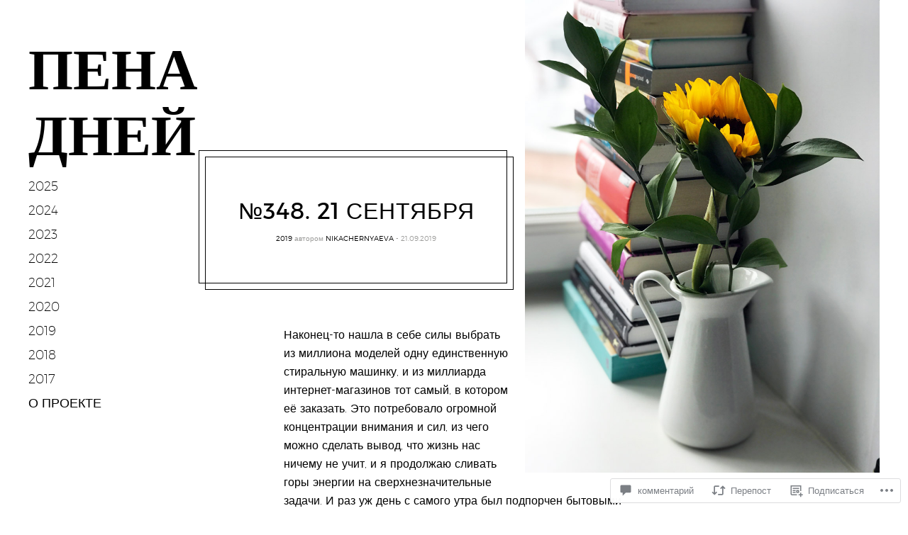

--- FILE ---
content_type: application/javascript
request_url: https://penadney.blog/_static/??-eJydkOtOwzAMhV+INExoG/uBeJTJS9zObZxEuTDK0xN6o5oQVPxLjv0d+1jevFDOJrRJchbe5IZslMoxF0kY6jDK9k6o2vggV2C6Ipc2H5Aps2yQ4Yu5BFKdgR7DRoCdxmDpIwiVY3K8EYsd+bKY7UTtCihqep9JsspkPUYghgajcaBRV0x2izvEiGmgGb6Jtet8mIDe9D/Zrq7aYvKgOlGkmy/gVCi5nZ2L5ze02gUJuRwAUiK1YNMyl0xGL2JUgXwSGhJsmLweeC4xJjMFweWIZumbhT8CQUeRMYmn6nG0m4U6DM36F3YeMZ7i7vv/KPEKATVo3Q9Pss2U4ZVfdsfD7vl0Ou4P7ScDJB2j
body_size: 67477
content:
/**
 * Comment Likes - JavaScript
 *
 * This handles liking and unliking comments, as well as viewing who has
 * liked a particular comment.
 *
 * @dependency  Swipe (dynamically loaded when needed)
 *
 * @package     Comment_Likes
 * @subpackage  JavaScript
 */
(function () {
	function init() {
		let extWin;
		let extWinCheck;
		let commentLikeEvent;

		// Only run once.
		if (window.comment_likes_loaded) {
			return;
		}
		window.comment_likes_loaded = true;

		// Client-side cache of who liked a particular comment to avoid
		// having to hit the server multiple times for the same data.
		const commentLikeCache = {};

		let swipeLibPromise;

		// Load the Swipe library, if it's not already loaded.
		function swipeLibLoader() {
			if (!swipeLibPromise) {
				swipeLibPromise = new Promise((resolve, reject) => {
					if (window.Swipe) {
						resolve(window.Swipe);
					} else {
						const swipeScript = document.createElement('script');
						swipeScript.src = comment_like_text.swipeUrl;
						swipeScript.async = true;
						document.body.appendChild(swipeScript);
						swipeScript.addEventListener('load', () => resolve(window.Swipe));
						swipeScript.addEventListener('error', error => reject(error));
					}
				});
			}
			return swipeLibPromise;
		}

		/**
		 * Parse the comment ID from a comment like link.
		 */
		function getCommentId(link) {
			const commentId =
				link && link.getAttribute('href') && link.getAttribute('href').split('like_comment=');
			return commentId[1].split('&_wpnonce=')[0];
		}

		/**
		 * Handle an ajax action on the comment like link.
		 */
		function handleLinkAction(link, action, commentId, callback) {
			const nonce =
				link && link.getAttribute('href') && link.getAttribute('href').split('_wpnonce=')[1];

			fetch('/wp-admin/admin-ajax.php', {
				method: 'POST',
				body: new URLSearchParams({
					action: action,
					_wpnonce: nonce,
					like_comment: commentId,
					blog_id: Number(link.dataset.blog),
				}),
				headers: {
					'Content-Type': 'application/x-www-form-urlencoded; charset=UTF-8',
					'X-Requested-With': 'XMLHttpRequest',
					Accept: 'application/json',
					'cache-control': 'no-cache',
					pragma: 'no-cache',
				},
			})
				.then(response => response.json())
				.then(callback);
		}

		function startPolling() {
			// Append cookie polling login iframe to this window to wait for user to finish logging in (or cancel)
			const loginIframe = document.createElement('iframe');
			loginIframe.id = 'wp-login-polling-iframe';
			loginIframe.src = 'https://wordpress.com/public.api/connect/?iframe=true';
			document.body.appendChild(loginIframe);
			loginIframe.style.display = 'none';
		}

		function stopPolling() {
			const iframe = document.querySelector('#wp-login-polling-iframe');
			if (iframe) {
				iframe.remove();
			}
		}

		function hide(el) {
			if (el && el.style) {
				el.style.display = 'none';
			}
		}

		function show(el) {
			if (el && el.style) {
				el.style.removeProperty('display');
			}
		}

		// Overlay used for displaying comment like info.
		class Overlay {
			constructor() {
				// Overlay element.
				this.el = document.createElement('div');
				this.el.classList.add('comment-likes-overlay');
				document.body.appendChild(this.el);
				hide(this.el);

				this.el.addEventListener('mouseenter', () => {
					// Don't hide the overlay if the user is mousing over it.
					overlay.cancelHide();
				});

				this.el.addEventListener('mouseleave', () => overlay.requestHide());

				// Inner contents of overlay.
				this.innerEl = null;

				// Instance of the Swipe library.
				this.swipe = null;

				// Timeout used for hiding the overlay.
				this.hideTimeout = null;
			}

			// Initialise the overlay for use, removing any old content.
			clear() {
				// Unload any previous instance of Swipe (to avoid leaking a global
				// event handler). This is done before clearing the contents of the
				// overlay because Swipe expects the slides to still be present.
				if (this.swipe) {
					this.swipe.kill();
					this.swipe = null;
				}
				this.el.innerHTML = '';
				this.innerEl = document.createElement('div');
				this.innerEl.classList.add('inner');
				this.el.appendChild(this.innerEl);
			}

			/**
			 * Construct a list (<ul>) of user (gravatar, name) details.
			 *
			 * @param  data     liker data returned from the server
			 * @param  klass    CSS class to apply to the <ul> element
			 * @param  start    index of user to start at
			 * @param  length   number of users to include in the list
			 *
			 * @return          A container element with the list
			 */
			getUserBits(data, klass, start, length) {
				start = start || 0;
				let last = start + (length || data.length);
				last = last > data.length ? data.length : last;
				const container = document.createElement('div');
				container.classList.add('liker-list');
				let html = `<ul class="${klass || ''}">`;
				for (let i = start; i < last; ++i) {
					const user = data[i];
					html += `
						<li>
							<a rel="nofollow" title="${user.display_name_esc}" href="${user.profile_url_esc}">
								<img src="${user.avatar_url_esc}" alt="${user.display_name_esc}" />
								<span class="user-name">${user.display_name_esc}</span>
							</a>
						</li>
					`;
				}
				html += '</ul>';
				container.innerHTML = html;
				return container;
			}

			/**
			 * Render the display of who has liked this comment. The type of
			 * display depends on how many people have liked the comment.
			 * If more than 10 people have liked the comment, this function
			 * renders navigation controls and sets up the Swipe library for
			 * changing between pages.
			 *
			 * @param link  the element over which the user is hovering
			 * @param data  the results retrieved from the server
			 */
			showLikes(link, data) {
				this.clear();

				link.dataset.likeCount = data.length;
				if (data.length === 0) {
					// No likers after all.
					hide(this.el);
					return;
				}

				this.innerEl.style.padding = '12px';

				if (data.length < 6) {
					// Only one column needed.
					this.innerEl.style.maxWidth = '200px';
					this.innerEl.innerHTML = '';
					this.innerEl.appendChild(this.getUserBits(data, 'single'));
					this.setPosition(link);
				} else if (data.length < 11) {
					// Two columns, but only one page.
					this.innerEl.innerHTML = '';
					this.innerEl.appendChild(this.getUserBits(data, 'double'));
					this.setPosition(link);
				} else {
					// Multiple pages.
					this.renderLikesWithPagination(data, link);
				}
			}

			/**
			 * Render multiple pages of likes with pagination controls.
			 * This function is intended to be called by `showLikes` above.
			 *
			 * @param data  the results retrieved from the server
			 */
			renderLikesWithPagination(data, link) {
				swipeLibLoader().then(() => {
					const page_count = Math.ceil(data.length / 10);
					// Swipe requires two nested containers.
					const swipe = document.createElement('div');
					swipe.classList.add('swipe');
					this.innerEl.appendChild(swipe);

					const wrap = document.createElement('div');
					wrap.classList.add('swipe-wrap');
					swipe.appendChild(wrap);

					for (let i = 0; i < page_count; ++i) {
						wrap.appendChild(this.getUserBits(data, 'double', i * 10, 10));
					}

					/**
					 * Navigation controls.
					 * This is based on the Newdash controls found in
					 *    reader/recommendations-templates.php
					 */
					const nav = document.createElement('nav');
					nav.classList.add('slider-nav');

					let navContents = `
						<a href="#" class="prev">
							<span class="noticon noticon-previous" title="Previous" alt="<"></span>
						</a>
						<span class="position">
					`;
					for (let i = 0; i < page_count; ++i) {
						navContents += `<em data-page="${i}" class="${i === 0 ? 'on' : ''}">&bull;</em>`;
					}
					navContents += `
						</span>
						<a href="#" class="next">
							<span class="noticon noticon-next" title="Next" alt=">"></span>
						</a>
					`;
					this.innerEl.appendChild(nav);
					nav.innerHTML = navContents;

					/** Set up Swipe. **/
					// Swipe cannot be set up successfully unless its container
					// is visible, so we show it now.
					show(this.el);
					this.setPosition(link);

					this.swipe = new Swipe(swipe, {
						callback: function (pos) {
							// Update the pagination indicators.
							//
							// If there are exactly two pages, Swipe has a weird
							// special case where it duplicates both pages and
							// can return index 2 and 3 even though those aren't
							// real pages (see swipe.js, line 47). To deal with
							// this, we use the expression `pos % page_count`.
							pos = pos % page_count;
							nav.querySelectorAll('em').forEach(em => {
								const page = Number(em.dataset.page);
								em.setAttribute('class', pos === page ? 'on' : '');
							});
						},
					});

					nav.querySelectorAll('em').forEach(em => {
						em.addEventListener('click', e => {
							// Go to the page corresponding to the indicator clicked.
							this.swipe.slide(Number(em.dataset.page));
							e.preventDefault();
						});
					});
					// Previous and next buttons.
					nav.querySelector('.prev').addEventListener('click', e => {
						this.swipe.prev();
						e.preventDefault();
					});
					nav.querySelector('.next').addEventListener('click', e => {
						this.swipe.next();
						e.preventDefault();
					});
				});
			}

			/**
			 * Open the overlay and show a loading message.
			 */
			showLoadingMessage(link) {
				this.clear();
				this.innerEl.textContent = comment_like_text.loading;
				this.setPosition(link);
			}

			/**
			 * Position the overlay near the current comment.
			 *
			 * @param link  element near which to position the overlay
			 */
			setPosition(link) {
				// Prepare a down arrow icon for the bottom of the overlay.
				const icon = document.createElement('span');
				this.el.appendChild(icon);
				icon.classList.add('icon', 'noticon', 'noticon-downarrow');
				icon.style.textShadow = '0px 1px 1px rgb(223, 223, 223)';

				const rect = link.getBoundingClientRect();
				const win = document.defaultView;
				const offset = {
					top: rect.top + win.scrollY,
					left: rect.left + win.scrollX,
				};

				// Take measurements with the element fully visible.
				show(this.el);
				let left = offset.left - (this.el.offsetWidth - link.offsetWidth) / 2;
				left = left < 5 ? 5 : left;
				let top = offset.top - this.el.offsetHeight + 5;
				hide(this.el);

				const adminBar = document.querySelector('#wpadminbar');

				// Check if the overlay would appear off the screen.
				if (top < win.scrollY + ((adminBar && adminBar.offsetHeight) || 0)) {
					// We'll display the overlay beneath the link instead.
					top = offset.top + link.offsetHeight;
					// Instead of using the down arrow icon, use an up arrow.
					icon.remove();
					this.el.prepend(icon);
					icon.classList.remove('noticon-downarrow');
					icon.classList.add('noticon-uparrow');
					icon.style.textShadow = '0px -1px 1px rgb(223, 223, 223)';
					icon.style.verticalAlign = 'bottom';
				}

				this.el.style.left = `${left}px`;
				this.el.style.top = `${top}px`;
				show(this.el);

				// The height of the arrow icon differs slightly between browsers,
				// so we compute the margin here to make sure it isn't disjointed
				// from the overlay.
				icon.style.marginTop = `${icon.scrollHeight - 26}px`;
				icon.style.marginBottom = `${20 - icon.scrollHeight}px`;

				// Position the arrow to be horizontally centred on the link.
				icon.style.paddingLeft = `${
					offset.left - left + (link.offsetWidth - icon.scrollWidth) / 2
				}px`;
			}

			/**
			 * Return whether the overlay is visible.
			 */
			isVisible() {
				return this.el.style.getPropertyValue('display') !== 'none';
			}

			/**
			 * Request that the overlay be hidden after a short delay.
			 */
			requestHide() {
				if (this.hideTimeout !== null) {
					return;
				}
				this.hideTimeout = setTimeout(() => {
					hide(this.el);
					this.clear();
				}, 300);
			}

			/**
			 * Cancel a request to hide the overlay.
			 */
			cancelHide() {
				if (this.hideTimeout !== null) {
					clearTimeout(this.hideTimeout);
					this.hideTimeout = null;
				}
			}
		}

		// Overlay used for displaying comment like info.
		const overlay = new Overlay();

		// The most recent comment for which the user has requested to see
		// who liked it.
		var relevantComment;

		// Precache after this timeout.
		var precacheTimeout = null;

		/**
		 * Fetch the like data for a particular comment.
		 */
		function fetchLikeData(link, commentId) {
			commentLikeCache[commentId] = null;

			const container = link && link.parentElement && link.parentElement.parentElement;
			const star = container.querySelector('a.comment-like-link');
			star &&
				handleLinkAction(star, 'view_comment_likes', commentId, data => {
					// Populate the cache.
					commentLikeCache[commentId] = data;

					// Only show the overlay if the user is interested.
					if (overlay.isVisible() && relevantComment === commentId) {
						overlay.showLikes(link, data);
					}
				});
		}

		function readCookie(c) {
			const nameEQ = c + '=';
			const cookieStrings = document.cookie.split(';');

			for (let i = 0; i < cookieStrings.length; i++) {
				let cookieString = cookieStrings[i];
				while (cookieString.charAt(0) === ' ') {
					cookieString = cookieString.substring(1, cookieString.length);
				}
				if (cookieString.indexOf(nameEQ) === 0) {
					const chunk = cookieString.substring(nameEQ.length, cookieString.length);
					const pairs = chunk.split('&');
					const cookieData = {};
					for (let num = pairs.length - 1; num >= 0; num--) {
						const pair = pairs[num].split('=');
						cookieData[pair[0]] = decodeURIComponent(pair[1]);
					}
					return cookieData;
				}
			}
			return null;
		}

		function getServiceData() {
			const data = readCookie('wpc_wpc');
			if (data === null || typeof data.access_token === 'undefined' || !data.access_token) {
				return false;
			}
			return data;
		}

		function readMessage(msg) {
			const event = msg.data;

			if (typeof event.event === 'undefined') {
				return;
			}

			if (event.event === 'login' && event.success) {
				extWinCheck = setInterval(function () {
					if (!extWin || extWin.closed) {
						clearInterval(extWinCheck);
						if (getServiceData()) {
							// Load page in an iframe to get the current comment nonce
							const nonceIframe = document.createElement('iframe');
							nonceIframe.id = 'wp-login-comment-nonce-iframe';
							nonceIframe.style.display = 'none';
							nonceIframe.src = commentLikeEvent + '';
							document.body.appendChild(nonceIframe);

							const commentLikeId = (commentLikeEvent + '')
								.split('like_comment=')[1]
								.split('&_wpnonce=')[0];
							let c;

							// Set a 5 second timeout to redirect to the comment page without doing the Like as a fallback
							const commentLikeTimeout = setTimeout(() => {
								window.location = commentLikeEvent;
							}, 5000);

							// Check for a new nonced redirect and use that if available before timing out
							const commentLikeCheck = setInterval(() => {
								const iframe = document.querySelector('#wp-login-comment-nonce-iframe');
								if (iframe) {
									c = iframe.querySelector(`#comment-like-${commentLikeId} .comment-like-link`);
								}
								if (c && typeof c.href !== 'undefined') {
									clearTimeout(commentLikeTimeout);
									clearInterval(commentLikeCheck);
									window.location = c.href;
								}
							}, 100);
						}
					}
				}, 100);

				if (extWin) {
					if (!extWin.closed) {
						extWin.close();
					}
					extWin = false;
				}

				stopPolling();
			}
		}

		if (typeof window.postMessage !== 'undefined') {
			window.addEventListener('message', e => {
				let message = e && e.data;
				if (typeof message === 'string') {
					try {
						message = JSON.parse(message);
					} catch (err) {
						return;
					}
				}

				const type = message && message.type;
				if (type === 'loginMessage') {
					readMessage(message);
				}
			});
		}

		document.body.addEventListener('click', e => {
			let target = e.target;

			// Don't do anything when clicking on the "X people" link.
			if (target.matches('p.comment-likes a.view-likers')) {
				e.preventDefault();
				return;
			}

			// Retrieve the surrounding paragraph to the star, if it hasn't been liked.
			const notLikedPar = target.closest('p.comment-not-liked');

			// Return if not clicking on star or surrounding paragraph.
			if (!target.matches('a.comment-like-link') && !notLikedPar) {
				return;
			}

			// When a comment hasn't been liked, make the text clickable, too.
			if (notLikedPar) {
				target = notLikedPar.querySelector('a.comment-like-link');
				if (!target) {
					return;
				}
			}

			if (target.classList.contains('needs-login')) {
				e.preventDefault();
				commentLikeEvent = target;
				if (extWin) {
					if (!extWin.closed) {
						extWin.close();
					}
					extWin = false;
				}

				stopPolling();

				const url = 'https://wordpress.com/public.api/connect/?action=request&service=wordpress';
				extWin = window.open(
					url,
					'likeconn',
					'status=0,toolbar=0,location=1,menubar=0,directories=0,resizable=1,scrollbars=1,height=560,width=500'
				);

				startPolling();

				return false;
			}

			// Record that the user likes or does not like this comment.
			const commentId = getCommentId(target);
			target.classList.add('loading');

			let commentEl = document.querySelector(`p#comment-like-${commentId}`);
			// Determine whether to like or unlike based on whether the comment is
			// currently liked.
			const action =
				commentEl && commentEl.dataset.liked === 'comment-liked'
					? 'unlike_comment'
					: 'like_comment';
			handleLinkAction(target, action, commentId, data => {
				// Invalidate the like cache for this comment.
				delete commentLikeCache[commentId];

				const countEl = document.querySelector(`#comment-like-count-${data.context}`);
				if (countEl) {
					countEl.innerHTML = data.display;
				}

				commentEl = document.querySelector(`p#comment-like-${data.context}`);
				if (action === 'like_comment') {
					commentEl.classList.remove('comment-not-liked');
					commentEl.classList.add('comment-liked');
					commentEl.dataset.liked = 'comment-liked';
				} else {
					commentEl.classList.remove('comment-liked');
					commentEl.classList.add('comment-not-liked');
					commentEl.dataset.liked = 'comment-not-liked';
				}

				// Prefetch new data for this comment (if there are likers left).
				const parent = target.closest('.comment-likes');
				const link = parent && parent.querySelector('a.view-likers');
				if (link) {
					fetchLikeData(link, commentId);
				}

				target.classList.remove('loading');
			});
			e.preventDefault();
			e.stopPropagation();
		});

		document.body.addEventListener(
			'mouseenter',
			function (e) {
				if (!e.target.matches('p.comment-likes a.view-likers')) {
					return;
				}
				// Show the user a list of who has liked this comment.

				const link = e.target;
				if (Number(link.dataset.likeCount || 0) === 0) {
					// No one has liked this comment.
					return;
				}

				// Don't hide the overlay.
				overlay.cancelHide();

				// Get the comment ID.
				const container = link.parentElement && link.parentElement.parentElement;
				const star = container && container.querySelector('a.comment-like-link');
				const commentId = star && getCommentId(star);
				relevantComment = commentId;

				// Check if the list of likes for this comment is already in
				// the cache.
				if (commentId in commentLikeCache) {
					const entry = commentLikeCache[commentId];
					// Only display the likes if the ajax request is
					// actually done.
					if (entry !== null) {
						overlay.showLikes(link, entry);
					} else {
						// Make sure the overlay is visible (in case
						// the user moved the mouse away while loading
						// but then came back before it finished
						// loading).
						overlay.showLoadingMessage(link);
					}
					return;
				}

				// Position the "Loading..." overlay.
				overlay.showLoadingMessage(link);

				// Fetch the data.
				fetchLikeData(link, commentId);
			},
			true
		);

		document.body.addEventListener(
			'mouseleave',
			e => {
				if (!e.target.matches('p.comment-likes a.view-likers')) {
					return;
				}
				// User has moved cursor away - hide the overlay.
				overlay.requestHide();
			},
			true
		);

		document.body.addEventListener(
			'mouseenter',
			e => {
				if (!e.target.matches('.comment') || !e.target.querySelector('a.comment-like-link')) {
					return;
				}
				// User is moving over a comment - precache the comment like data.
				if (precacheTimeout !== null) {
					clearTimeout(precacheTimeout);
					precacheTimeout = null;
				}

				const star = e.target.querySelector('a.comment-like-link');
				const parent = star.closest('.comment-likes');
				const link = parent && parent.querySelector('a.view-likers');
				if (!link || Number(link.dataset.likeCount || 0) === 0) {
					// No likes.
					return;
				}
				const commentId = getCommentId(star);
				if (commentId in commentLikeCache) {
					// Already in cache.
					return;
				}

				precacheTimeout = setTimeout(() => {
					precacheTimeout = null;
					if (commentId in commentLikeCache) {
						// Was cached in the interim.
						return;
					}
					fetchLikeData(link, commentId);
				}, 1000);
			},
			true
		);
	}

	if (document.readyState !== 'loading') {
		init();
	} else {
		document.addEventListener('DOMContentLoaded', init);
	}
})();
;
/**
 * Bricklayer - Cascading Grid Layouts
 * https://github.com/ademilter/bricklayer
 * Copyright © 2016 Adem İlter
 *
 * Permission is hereby granted, free of charge, to any person obtaining
 * a copy of this software and associated documentation files (the "Software"),
 * to deal in the Software without restriction, including without limitation
 * the rights to use, copy, modify, merge, publish, distribute, sublicense,
 * and/or sell copies of the Software, and to permit persons to whom the
 * Software is furnished to do so, subject to the following conditions:
 *
 * The above copyright notice and this permission notice shall be included
 * in all copies or substantial portions of the Software.
 *
 * THE SOFTWARE IS PROVIDED "AS IS", WITHOUT WARRANTY OF ANY KIND,
 * EXPRESS OR IMPLIED, INCLUDING BUT NOT LIMITED TO THE WARRANTIES
 * OF MERCHANTABILITY, FITNESS FOR A PARTICULAR PURPOSE AND NONINFRINGEMENT.
 * IN NO EVENT SHALL THE AUTHORS OR COPYRIGHT HOLDERS BE LIABLE FOR ANY CLAIM,
 * DAMAGES OR OTHER LIABILITY, WHETHER IN AN ACTION OF CONTRACT,
 * TORT OR OTHERWISE, ARISING FROM, OUT OF OR IN CONNECTION WITH THE SOFTWARE
 * OR THE USE OR OTHER DEALINGS IN THE SOFTWARE.
 */
(function e(t,n,r){function s(o,u){if(!n[o]){if(!t[o]){var a=typeof require=="function"&&require;if(!u&&a)return a(o,!0);if(i)return i(o,!0);var f=new Error("Cannot find module '"+o+"'");throw f.code="MODULE_NOT_FOUND",f}var l=n[o]={exports:{}};t[o][0].call(l.exports,function(e){var n=t[o][1][e];return s(n?n:e)},l,l.exports,e,t,n,r)}return n[o].exports}var i=typeof require=="function"&&require;for(var o=0;o<r.length;o++)s(r[o]);return s})({1:[function(require,module,exports){
	var __extends = (this && this.__extends) || function (d, b) {
			for (var p in b) if (b.hasOwnProperty(p)) d[p] = b[p];
			function __() { this.constructor = d; }
			d.prototype = b === null ? Object.create(b) : (__.prototype = b.prototype, new __());
		};
	var Bricklayer;
	(function (Bricklayer) {
		// Helper Functions
		function toArray(arrayLike) {
			return [].slice.call(arrayLike);
		}
		function triggerEvent(el, eventName, data) {
			var event;
			try {
				event = new CustomEvent(eventName, { detail: data });
			}
			catch(err) {
				event = document.createEvent('CustomEvent');
				event.initCustomEvent(eventName, true, true, data);
			}
			return el.dispatchEvent(event);
		}
		var DEFAULTS = {
			rulerClassName: "bricklayer-column-sizer",
			columnClassName: "bricklayer-column"
		};
		var SimpleElement = (function () {
			function SimpleElement(className) {
				this.element = document.createElement("div");
				this.element.className = className;
			}
			SimpleElement.prototype.destroy = function () {
				this.element.parentNode.removeChild(this.element);
			};
			return SimpleElement;
		}());
		var Ruler = (function (_super) {
			__extends(Ruler, _super);
			function Ruler() {
				_super.apply(this, arguments);
			}
			Ruler.prototype.getWidth = function () {
				this.element.setAttribute('style', "\n        display: block;\n        visibility: hidden !important;\n        top: -1000px !important;\n      ");
				var width = this.element.offsetWidth;
				this.element.removeAttribute('style');
				return width;
			};
			return Ruler;
		}(SimpleElement));
		var Column = (function (_super) {
			__extends(Column, _super);
			function Column() {
				_super.apply(this, arguments);
			}
			return Column;
		}(SimpleElement));
		var Container = (function () {
			function Container(element, options) {
				if (options === void 0) { options = DEFAULTS; }
				this.element = element;
				this.options = options;
				this.build();
				this.buildResponsive();
			}
			Container.prototype.append = function (item) {
				var _this = this;
				if (Array.isArray(item)) {
					item.forEach(function (item) { return _this.append(item); });
					return;
				}
				var column = this.findMinHeightColumn();
				this.elements = toArray(this.elements).concat([item]);
				this.applyPosition('append', column, item);
			};
			Container.prototype.prepend = function (item) {
				var _this = this;
				if (Array.isArray(item)) {
					item.forEach(function (item) { return _this.prepend(item); });
					return;
				}
				var column = this.findMinHeightColumn();
				this.elements = [item].concat(toArray(this.elements));
				this.applyPosition('prepend', column, item);
			};
			Container.prototype.on = function (eventName, handler) {
				// eventName may be:
				// - breakpoint
				// - afterAppend
				// - beforeAppend
				// - afterPrepend
				// - beforePrepend
				this.element.addEventListener("bricklayer." + eventName, handler);
				return this;
			};
			Container.prototype.redraw = function () {
				var columnCount = this.columnCount;
				this.checkColumnCount(false);
				this.reorderElements(columnCount);
				triggerEvent(this.element, "bricklayer.redraw", { columnCount: columnCount });
			};
			Container.prototype.destroy = function () {
				var _this = this;
				this.ruler.destroy();
				toArray(this.elements).forEach(function (el) { return _this.element.appendChild(el); });
				toArray(this.getColumns()).forEach(function (el) { return el.parentNode.removeChild(el); });
				triggerEvent(this.element, "bricklayer.destroy", {});
			};
			Container.prototype.build = function () {
				this.ruler = new Ruler(this.options.rulerClassName);
				this.elements = this.getElementsInOrder();
				this.element.insertBefore(this.ruler.element, this.element.firstChild);
			};
			Container.prototype.buildResponsive = function () {
				var _this = this;
				window.addEventListener("resize", function (e) { return _this.checkColumnCount(); });
				this.checkColumnCount();
				this.on("breakpoint", function (e) { return _this.reorderElements(e.detail.columnCount); });
				if (this.columnCount >= 1) {
					this.reorderElements(this.columnCount);
				}
			};
			Container.prototype.getColumns = function() {
				var _this = this;
				return Array.prototype.filter.call( _this.element.children, function( element, index, aElements ) {
					var classNames = element.className.split( ' ' );
					return classNames.indexOf( _this.options.columnClassName ) > - 1;
				} );
			};
			Container.prototype.findMinHeightColumn = function () {
				var allColumns = toArray(this.getColumns());
				var heights = allColumns.map(function (column) { return column.offsetHeight; });
				var minHeight = Math.min.apply(null, heights);
				return allColumns[heights.indexOf(minHeight)];
			};
			Container.prototype.getElementsInOrder = function() {
				var _this = this;
				return Array.prototype.filter.call( _this.element.children, function( element, index, aElements ) {
					var classNames = element.className.split( ' ' );
					return classNames.indexOf( _this.options.columnClassName ) == - 1 && classNames.indexOf( _this.options.rulerClassName == - 1 );
				} );
			};
			Container.prototype.checkColumnCount = function (publish) {
				if (publish === void 0) { publish = true; }
				var columnCount = this.getColumnCount();
				if (this.columnCount !== columnCount) {
					if (publish) {
						triggerEvent(this.element, "bricklayer.breakpoint", { columnCount: columnCount });
					}
					this.columnCount = columnCount;
				}
			};
			Container.prototype.reorderElements = function (columnCount) {
				var _this = this;
				if (columnCount === void 0) { columnCount = 1; }
				var elements = toArray(this.elements).map(function (item) {
					var element = item.parentNode ? item.parentNode.removeChild(item) : item;
					return element;
				});
				var columns = this.getColumns();
				for (var i = 0; i < columns.length; i++) {
					columns[i].parentNode.removeChild(columns[i]);
				}
				for (var i = 0; i < columnCount; i++) {
					var element = (new Column(this.options.columnClassName)).element;
					this.element.appendChild(element);
				}
				elements.forEach(function (item) {
					var column = _this.findMinHeightColumn();
					column.appendChild(item);
				});
			};
			Container.prototype.getColumnCount = function () {
				var containerWidth = this.element.offsetWidth;
				var columnWidth = this.ruler.getWidth();
				if (columnWidth == 0) {
					return 1;
				}
				return Math.round(containerWidth / columnWidth);
			};
			Container.prototype.applyPosition = function (pos, column, item) {
				var _this = this;
				var trigger = function (timing) {
					var eventName = timing + pos.charAt(0).toUpperCase() + pos.substr(1);
					triggerEvent(_this.element, "bricklayer." + eventName, { item: item, column: column });
				};
				trigger('before');
				switch (pos) {
					case 'append':
						column.appendChild(item);
						break;
					case 'prepend':
						column.insertBefore(item, column.firstChild);
						break;
				}
				trigger('after');
			};
			return Container;
		}());
		Bricklayer.Container = Container;
	})(Bricklayer || (Bricklayer = {}));
	(function (root, factory) {
		if (typeof define === 'function' && define.amd) {
			define(function () { return factory(); });
		}
		else if (typeof window !== "undefined" && root === window) {
			root.Bricklayer = factory();
		}
		else if (typeof module === 'object' && module.exports) {
			module.exports = factory();
		}
	}(typeof window !== "undefined" ? window : this, function () {
		return Bricklayer.Container;
	}));

},{}]},{},[1]);;
/*!
 * modernizr v3.3.1
 * Build http://modernizr.com/download?[base64]
 *
 * Copyright (c)
 *  Faruk Ates
 *  Paul Irish
 *  Alex Sexton
 *  Ryan Seddon
 *  Patrick Kettner
 *  Stu Cox
 *  Richard Herrera

 * MIT License
 */

/*
 * Modernizr tests which native CSS3 and HTML5 features are available in the
 * current UA and makes the results available to you in two ways: as properties on
 * a global `Modernizr` object, and as classes on the `<html>` element. This
 * information allows you to progressively enhance your pages with a granular level
 * of control over the experience.
 */

;(function(window, document, undefined){
    var classes = [];


    var tests = [];


    /**
     *
     * ModernizrProto is the constructor for Modernizr
     *
     * @class
     * @access public
     */

    var ModernizrProto = {
        // The current version, dummy
        _version: '3.3.1',

        // Any settings that don't work as separate modules
        // can go in here as configuration.
        _config: {
            'classPrefix': '',
            'enableClasses': true,
            'enableJSClass': true,
            'usePrefixes': true
        },

        // Queue of tests
        _q: [],

        // Stub these for people who are listening
        on: function(test, cb) {
            // I don't really think people should do this, but we can
            // safe guard it a bit.
            // -- NOTE:: this gets WAY overridden in src/addTest for actual async tests.
            // This is in case people listen to synchronous tests. I would leave it out,
            // but the code to *disallow* sync tests in the real version of this
            // function is actually larger than this.
            var self = this;
            setTimeout(function() {
                cb(self[test]);
            }, 0);
        },

        addTest: function(name, fn, options) {
            tests.push({name: name, fn: fn, options: options});
        },

        addAsyncTest: function(fn) {
            tests.push({name: null, fn: fn});
        }
    };



    // Fake some of Object.create so we can force non test results to be non "own" properties.
    var Modernizr = function() {};
    Modernizr.prototype = ModernizrProto;

    // Leak modernizr globally when you `require` it rather than force it here.
    // Overwrite name so constructor name is nicer :D
    Modernizr = new Modernizr();


    /*!
     {
     "name": "Application Cache",
     "property": "applicationcache",
     "caniuse": "offline-apps",
     "tags": ["storage", "offline"],
     "notes": [{
     "name": "MDN documentation",
     "href": "https://developer.mozilla.org/en/docs/HTML/Using_the_application_cache"
     }],
     "polyfills": ["html5gears"]
     }
     !*/
    /* DOC
     Detects support for the Application Cache, for storing data to enable web-based applications run offline.

     The API has been [heavily criticized](http://alistapart.com/article/application-cache-is-a-douchebag) and discussions are underway to address this.
     */

    Modernizr.addTest('applicationcache', 'applicationCache' in window);

    /*!
     {
     "name": "Geolocation API",
     "property": "geolocation",
     "caniuse": "geolocation",
     "tags": ["media"],
     "notes": [{
     "name": "MDN documentation",
     "href": "https://developer.mozilla.org/en-US/docs/WebAPI/Using_geolocation"
     }],
     "polyfills": [
     "joshuabell-polyfill",
     "webshims",
     "geo-location-javascript",
     "geolocation-api-polyfill"
     ]
     }
     !*/
    /* DOC
     Detects support for the Geolocation API for users to provide their location to web applications.
     */

    // geolocation is often considered a trivial feature detect...
    // Turns out, it's quite tricky to get right:
    //
    // Using !!navigator.geolocation does two things we don't want. It:
    //   1. Leaks memory in IE9: github.com/Modernizr/Modernizr/issues/513
    //   2. Disables page caching in WebKit: webk.it/43956
    //
    // Meanwhile, in Firefox < 8, an about:config setting could expose
    // a false positive that would throw an exception: bugzil.la/688158

    Modernizr.addTest('geolocation', 'geolocation' in navigator);

    /*!
     {
     "name": "History API",
     "property": "history",
     "caniuse": "history",
     "tags": ["history"],
     "authors": ["Hay Kranen", "Alexander Farkas"],
     "notes": [{
     "name": "W3C Spec",
     "href": "https://www.w3.org/TR/html51/browsers.html#the-history-interface"
     }, {
     "name": "MDN documentation",
     "href": "https://developer.mozilla.org/en-US/docs/Web/API/window.history"
     }],
     "polyfills": ["historyjs", "html5historyapi"]
     }
     !*/
    /* DOC
     Detects support for the History API for manipulating the browser session history.
     */

    Modernizr.addTest('history', function() {
        // Issue #733
        // The stock browser on Android 2.2 & 2.3, and 4.0.x returns positive on history support
        // Unfortunately support is really buggy and there is no clean way to detect
        // these bugs, so we fall back to a user agent sniff :(
        var ua = navigator.userAgent;

        // We only want Android 2 and 4.0, stock browser, and not Chrome which identifies
        // itself as 'Mobile Safari' as well, nor Windows Phone (issue #1471).
        if ((ua.indexOf('Android 2.') !== -1 ||
            (ua.indexOf('Android 4.0') !== -1)) &&
            ua.indexOf('Mobile Safari') !== -1 &&
            ua.indexOf('Chrome') === -1 &&
            ua.indexOf('Windows Phone') === -1) {
            return false;
        }

        // Return the regular check
        return (window.history && 'pushState' in window.history);
    });

    /*!
     {
     "name": "postMessage",
     "property": "postmessage",
     "caniuse": "x-doc-messaging",
     "notes": [{
     "name": "W3C Spec",
     "href": "http://www.w3.org/TR/html5/comms.html#posting-messages"
     }],
     "polyfills": ["easyxdm", "postmessage-jquery"]
     }
     !*/
    /* DOC
     Detects support for the `window.postMessage` protocol for cross-document messaging.
     */

    Modernizr.addTest('postmessage', 'postMessage' in window);

    /*!
     {
     "name": "SVG",
     "property": "svg",
     "caniuse": "svg",
     "tags": ["svg"],
     "authors": ["Erik Dahlstrom"],
     "polyfills": [
     "svgweb",
     "raphael",
     "amplesdk",
     "canvg",
     "svg-boilerplate",
     "sie",
     "dojogfx",
     "fabricjs"
     ]
     }
     !*/
    /* DOC
     Detects support for SVG in `<embed>` or `<object>` elements.
     */

    Modernizr.addTest('svg', !!document.createElementNS && !!document.createElementNS('http://www.w3.org/2000/svg', 'svg').createSVGRect);

    /*!
     {
     "name": "WebSockets Support",
     "property": "websockets",
     "authors": ["Phread [fearphage]", "Mike Sherov [mikesherov]", "Burak Yigit Kaya [BYK]"],
     "caniuse": "websockets",
     "tags": ["html5"],
     "warnings": [
     "This test will reject any old version of WebSockets even if it is not prefixed such as in Safari 5.1"
     ],
     "notes": [{
     "name": "CLOSING State and Spec",
     "href": "https://www.w3.org/TR/websockets/#the-websocket-interface"
     }],
     "polyfills": [
     "sockjs",
     "socketio",
     "kaazing-websocket-gateway",
     "websocketjs",
     "atmosphere",
     "graceful-websocket",
     "portal",
     "datachannel"
     ]
     }
     !*/

    Modernizr.addTest('websockets', 'WebSocket' in window && window.WebSocket.CLOSING === 2);

    /*!
     {
     "name": "Local Storage",
     "property": "localstorage",
     "caniuse": "namevalue-storage",
     "tags": ["storage"],
     "knownBugs": [],
     "notes": [],
     "warnings": [],
     "polyfills": [
     "joshuabell-polyfill",
     "cupcake",
     "storagepolyfill",
     "amplifyjs",
     "yui-cacheoffline"
     ]
     }
     !*/

    // In FF4, if disabled, window.localStorage should === null.

    // Normally, we could not test that directly and need to do a
    //   `('localStorage' in window) && ` test first because otherwise Firefox will
    //   throw bugzil.la/365772 if cookies are disabled

    // Also in iOS5 Private Browsing mode, attempting to use localStorage.setItem
    // will throw the exception:
    //   QUOTA_EXCEEDED_ERROR DOM Exception 22.
    // Peculiarly, getItem and removeItem calls do not throw.

    // Because we are forced to try/catch this, we'll go aggressive.

    // Just FWIW: IE8 Compat mode supports these features completely:
    //   www.quirksmode.org/dom/html5.html
    // But IE8 doesn't support either with local files

    Modernizr.addTest('localstorage', function() {
        var mod = 'modernizr';
        try {
            localStorage.setItem(mod, mod);
            localStorage.removeItem(mod);
            return true;
        } catch (e) {
            return false;
        }
    });

    /*!
     {
     "name": "Session Storage",
     "property": "sessionstorage",
     "tags": ["storage"],
     "polyfills": ["joshuabell-polyfill", "cupcake", "sessionstorage"]
     }
     !*/

    // Because we are forced to try/catch this, we'll go aggressive.

    // Just FWIW: IE8 Compat mode supports these features completely:
    //   www.quirksmode.org/dom/html5.html
    // But IE8 doesn't support either with local files
    Modernizr.addTest('sessionstorage', function() {
        var mod = 'modernizr';
        try {
            sessionStorage.setItem(mod, mod);
            sessionStorage.removeItem(mod);
            return true;
        } catch (e) {
            return false;
        }
    });

    /*!
     {
     "name": "Web SQL Database",
     "property": "websqldatabase",
     "caniuse": "sql-storage",
     "tags": ["storage"]
     }
     !*/

    // Chrome incognito mode used to throw an exception when using openDatabase
    // It doesn't anymore.
    Modernizr.addTest('websqldatabase', 'openDatabase' in window);

    /*!
     {
     "name": "Web Workers",
     "property": "webworkers",
     "caniuse" : "webworkers",
     "tags": ["performance", "workers"],
     "notes": [{
     "name": "W3C Reference",
     "href": "https://www.w3.org/TR/workers/"
     }, {
     "name": "HTML5 Rocks article",
     "href": "http://www.html5rocks.com/en/tutorials/workers/basics/"
     }, {
     "name": "MDN documentation",
     "href": "https://developer.mozilla.org/en-US/docs/Web/Guide/Performance/Using_web_workers"
     }],
     "polyfills": ["fakeworker", "html5shims"]
     }
     !*/
    /* DOC
     Detects support for the basic `Worker` API from the Web Workers spec. Web Workers provide a simple means for web content to run scripts in background threads.
     */

    Modernizr.addTest('webworkers', 'Worker' in window);


    /**
     * List of property values to set for css tests. See ticket #21
     * http://git.io/vUGl4
     *
     * @memberof Modernizr
     * @name Modernizr._prefixes
     * @optionName Modernizr._prefixes
     * @optionProp prefixes
     * @access public
     * @example
     *
     * Modernizr._prefixes is the internal list of prefixes that we test against
     * inside of things like [prefixed](#modernizr-prefixed) and [prefixedCSS](#-code-modernizr-prefixedcss). It is simply
     * an array of kebab-case vendor prefixes you can use within your code.
     *
     * Some common use cases include
     *
     * Generating all possible prefixed version of a CSS property
     * ```js
     * var rule = Modernizr._prefixes.join('transform: rotate(20deg); ');
     *
     * rule === 'transform: rotate(20deg); webkit-transform: rotate(20deg); moz-transform: rotate(20deg); o-transform: rotate(20deg); ms-transform: rotate(20deg);'
     * ```
     *
     * Generating all possible prefixed version of a CSS value
     * ```js
     * rule = 'display:' +  Modernizr._prefixes.join('flex; display:') + 'flex';
     *
     * rule === 'display:flex; display:-webkit-flex; display:-moz-flex; display:-o-flex; display:-ms-flex; display:flex'
     * ```
     */

    // we use ['',''] rather than an empty array in order to allow a pattern of .`join()`ing prefixes to test
    // values in feature detects to continue to work
    var prefixes = (ModernizrProto._config.usePrefixes ? ' -webkit- -moz- -o- -ms- '.split(' ') : ['','']);

    // expose these for the plugin API. Look in the source for how to join() them against your input
    ModernizrProto._prefixes = prefixes;



    /**
     * is returns a boolean if the typeof an obj is exactly type.
     *
     * @access private
     * @function is
     * @param {*} obj - A thing we want to check the type of
     * @param {string} type - A string to compare the typeof against
     * @returns {boolean}
     */

    function is(obj, type) {
        return typeof obj === type;
    }
    ;

    /**
     * Run through all tests and detect their support in the current UA.
     *
     * @access private
     */

    function testRunner() {
        var featureNames;
        var feature;
        var aliasIdx;
        var result;
        var nameIdx;
        var featureName;
        var featureNameSplit;

        for (var featureIdx in tests) {
            if (tests.hasOwnProperty(featureIdx)) {
                featureNames = [];
                feature = tests[featureIdx];
                // run the test, throw the return value into the Modernizr,
                // then based on that boolean, define an appropriate className
                // and push it into an array of classes we'll join later.
                //
                // If there is no name, it's an 'async' test that is run,
                // but not directly added to the object. That should
                // be done with a post-run addTest call.
                if (feature.name) {
                    featureNames.push(feature.name.toLowerCase());

                    if (feature.options && feature.options.aliases && feature.options.aliases.length) {
                        // Add all the aliases into the names list
                        for (aliasIdx = 0; aliasIdx < feature.options.aliases.length; aliasIdx++) {
                            featureNames.push(feature.options.aliases[aliasIdx].toLowerCase());
                        }
                    }
                }

                // Run the test, or use the raw value if it's not a function
                result = is(feature.fn, 'function') ? feature.fn() : feature.fn;


                // Set each of the names on the Modernizr object
                for (nameIdx = 0; nameIdx < featureNames.length; nameIdx++) {
                    featureName = featureNames[nameIdx];
                    // Support dot properties as sub tests. We don't do checking to make sure
                    // that the implied parent tests have been added. You must call them in
                    // order (either in the test, or make the parent test a dependency).
                    //
                    // Cap it to TWO to make the logic simple and because who needs that kind of subtesting
                    // hashtag famous last words
                    featureNameSplit = featureName.split('.');

                    if (featureNameSplit.length === 1) {
                        Modernizr[featureNameSplit[0]] = result;
                    } else {
                        // cast to a Boolean, if not one already
                        /* jshint -W053 */
                        if (Modernizr[featureNameSplit[0]] && !(Modernizr[featureNameSplit[0]] instanceof Boolean)) {
                            Modernizr[featureNameSplit[0]] = new Boolean(Modernizr[featureNameSplit[0]]);
                        }

                        Modernizr[featureNameSplit[0]][featureNameSplit[1]] = result;
                    }

                    classes.push((result ? '' : 'no-') + featureNameSplit.join('-'));
                }
            }
        }
    }
    ;

    /**
     * docElement is a convenience wrapper to grab the root element of the document
     *
     * @access private
     * @returns {HTMLElement|SVGElement} The root element of the document
     */

    var docElement = document.documentElement;


    /**
     * A convenience helper to check if the document we are running in is an SVG document
     *
     * @access private
     * @returns {boolean}
     */

    var isSVG = docElement.nodeName.toLowerCase() === 'svg';


    /**
     * setClasses takes an array of class names and adds them to the root element
     *
     * @access private
     * @function setClasses
     * @param {string[]} classes - Array of class names
     */

    // Pass in an and array of class names, e.g.:
    //  ['no-webp', 'borderradius', ...]
    function setClasses(classes) {
        var className = docElement.className;
        var classPrefix = Modernizr._config.classPrefix || '';

        if (isSVG) {
            className = className.baseVal;
        }

        // Change `no-js` to `js` (independently of the `enableClasses` option)
        // Handle classPrefix on this too
        if (Modernizr._config.enableJSClass) {
            var reJS = new RegExp('(^|\\s)' + classPrefix + 'no-js(\\s|$)');
            className = className.replace(reJS, '$1' + classPrefix + 'js$2');
        }

        if (Modernizr._config.enableClasses) {
            // Add the new classes
            className += ' ' + classPrefix + classes.join(' ' + classPrefix);
            isSVG ? docElement.className.baseVal = className : docElement.className = className;
        }

    }

    ;

    /**
     * @optionName html5shiv
     * @optionProp html5shiv
     */

    // Take the html5 variable out of the html5shiv scope so we can return it.
    var html5;
    if (!isSVG) {
        /**
         * @preserve HTML5 Shiv 3.7.3 | @afarkas @jdalton @jon_neal @rem | MIT/GPL2 Licensed
         */
        ;(function(window, document) {
            /*jshint evil:true */
            /** version */
            var version = '3.7.3';

            /** Preset options */
            var options = window.html5 || {};

            /** Used to skip problem elements */
            var reSkip = /^<|^(?:button|map|select|textarea|object|iframe|option|optgroup)$/i;

            /** Not all elements can be cloned in IE **/
            var saveClones = /^(?:a|b|code|div|fieldset|h1|h2|h3|h4|h5|h6|i|label|li|ol|p|q|span|strong|style|table|tbody|td|th|tr|ul)$/i;

            /** Detect whether the browser supports default html5 styles */
            var supportsHtml5Styles;

            /** Name of the expando, to work with multiple documents or to re-shiv one document */
            var expando = '_html5shiv';

            /** The id for the the documents expando */
            var expanID = 0;

            /** Cached data for each document */
            var expandoData = {};

            /** Detect whether the browser supports unknown elements */
            var supportsUnknownElements;

            (function() {
                try {
                    var a = document.createElement('a');
                    a.innerHTML = '<xyz></xyz>';
                    //if the hidden property is implemented we can assume, that the browser supports basic HTML5 Styles
                    supportsHtml5Styles = ('hidden' in a);

                    supportsUnknownElements = a.childNodes.length == 1 || (function() {
                            // assign a false positive if unable to shiv
                            (document.createElement)('a');
                            var frag = document.createDocumentFragment();
                            return (
                                typeof frag.cloneNode == 'undefined' ||
                                typeof frag.createDocumentFragment == 'undefined' ||
                                typeof frag.createElement == 'undefined'
                            );
                        }());
                } catch(e) {
                    // assign a false positive if detection fails => unable to shiv
                    supportsHtml5Styles = true;
                    supportsUnknownElements = true;
                }

            }());

            /*--------------------------------------------------------------------------*/

            /**
             * Creates a style sheet with the given CSS text and adds it to the document.
             * @private
             * @param {Document} ownerDocument The document.
             * @param {String} cssText The CSS text.
             * @returns {StyleSheet} The style element.
             */
            function addStyleSheet(ownerDocument, cssText) {
                var p = ownerDocument.createElement('p'),
                    parent = ownerDocument.getElementsByTagName('head')[0] || ownerDocument.documentElement;

                p.innerHTML = 'x<style>' + cssText + '</style>';
                return parent.insertBefore(p.lastChild, parent.firstChild);
            }

            /**
             * Returns the value of `html5.elements` as an array.
             * @private
             * @returns {Array} An array of shived element node names.
             */
            function getElements() {
                var elements = html5.elements;
                return typeof elements == 'string' ? elements.split(' ') : elements;
            }

            /**
             * Extends the built-in list of html5 elements
             * @memberOf html5
             * @param {String|Array} newElements whitespace separated list or array of new element names to shiv
             * @param {Document} ownerDocument The context document.
             */
            function addElements(newElements, ownerDocument) {
                var elements = html5.elements;
                if(typeof elements != 'string'){
                    elements = elements.join(' ');
                }
                if(typeof newElements != 'string'){
                    newElements = newElements.join(' ');
                }
                html5.elements = elements +' '+ newElements;
                shivDocument(ownerDocument);
            }

            /**
             * Returns the data associated to the given document
             * @private
             * @param {Document} ownerDocument The document.
             * @returns {Object} An object of data.
             */
            function getExpandoData(ownerDocument) {
                var data = expandoData[ownerDocument[expando]];
                if (!data) {
                    data = {};
                    expanID++;
                    ownerDocument[expando] = expanID;
                    expandoData[expanID] = data;
                }
                return data;
            }

            /**
             * returns a shived element for the given nodeName and document
             * @memberOf html5
             * @param {String} nodeName name of the element
             * @param {Document|DocumentFragment} ownerDocument The context document.
             * @returns {Object} The shived element.
             */
            function createElement(nodeName, ownerDocument, data){
                if (!ownerDocument) {
                    ownerDocument = document;
                }
                if(supportsUnknownElements){
                    return ownerDocument.createElement(nodeName);
                }
                if (!data) {
                    data = getExpandoData(ownerDocument);
                }
                var node;

                if (data.cache[nodeName]) {
                    node = data.cache[nodeName].cloneNode();
                } else if (saveClones.test(nodeName)) {
                    node = (data.cache[nodeName] = data.createElem(nodeName)).cloneNode();
                } else {
                    node = data.createElem(nodeName);
                }

                // Avoid adding some elements to fragments in IE < 9 because
                // * Attributes like `name` or `type` cannot be set/changed once an element
                //   is inserted into a document/fragment
                // * Link elements with `src` attributes that are inaccessible, as with
                //   a 403 response, will cause the tab/window to crash
                // * Script elements appended to fragments will execute when their `src`
                //   or `text` property is set
                return node.canHaveChildren && !reSkip.test(nodeName) && !node.tagUrn ? data.frag.appendChild(node) : node;
            }

            /**
             * returns a shived DocumentFragment for the given document
             * @memberOf html5
             * @param {Document} ownerDocument The context document.
             * @returns {Object} The shived DocumentFragment.
             */
            function createDocumentFragment(ownerDocument, data){
                if (!ownerDocument) {
                    ownerDocument = document;
                }
                if(supportsUnknownElements){
                    return ownerDocument.createDocumentFragment();
                }
                data = data || getExpandoData(ownerDocument);
                var clone = data.frag.cloneNode(),
                    i = 0,
                    elems = getElements(),
                    l = elems.length;
                for(;i<l;i++){
                    clone.createElement(elems[i]);
                }
                return clone;
            }

            /**
             * Shivs the `createElement` and `createDocumentFragment` methods of the document.
             * @private
             * @param {Document|DocumentFragment} ownerDocument The document.
             * @param {Object} data of the document.
             */
            function shivMethods(ownerDocument, data) {
                if (!data.cache) {
                    data.cache = {};
                    data.createElem = ownerDocument.createElement;
                    data.createFrag = ownerDocument.createDocumentFragment;
                    data.frag = data.createFrag();
                }


                ownerDocument.createElement = function(nodeName) {
                    //abort shiv
                    if (!html5.shivMethods) {
                        return data.createElem(nodeName);
                    }
                    return createElement(nodeName, ownerDocument, data);
                };

                ownerDocument.createDocumentFragment = Function('h,f', 'return function(){' +
                    'var n=f.cloneNode(),c=n.createElement;' +
                    'h.shivMethods&&(' +
                    // unroll the `createElement` calls
                    getElements().join().replace(/[\w\-:]+/g, function(nodeName) {
                        data.createElem(nodeName);
                        data.frag.createElement(nodeName);
                        return 'c("' + nodeName + '")';
                    }) +
                    ');return n}'
                )(html5, data.frag);
            }

            /*--------------------------------------------------------------------------*/

            /**
             * Shivs the given document.
             * @memberOf html5
             * @param {Document} ownerDocument The document to shiv.
             * @returns {Document} The shived document.
             */
            function shivDocument(ownerDocument) {
                if (!ownerDocument) {
                    ownerDocument = document;
                }
                var data = getExpandoData(ownerDocument);

                if (html5.shivCSS && !supportsHtml5Styles && !data.hasCSS) {
                    data.hasCSS = !!addStyleSheet(ownerDocument,
                        // corrects block display not defined in IE6/7/8/9
                        'article,aside,dialog,figcaption,figure,footer,header,hgroup,main,nav,section{display:block}' +
                        // adds styling not present in IE6/7/8/9
                        'mark{background:#FF0;color:#000}' +
                        // hides non-rendered elements
                        'template{display:none}'
                    );
                }
                if (!supportsUnknownElements) {
                    shivMethods(ownerDocument, data);
                }
                return ownerDocument;
            }

            /*--------------------------------------------------------------------------*/

            /**
             * The `html5` object is exposed so that more elements can be shived and
             * existing shiving can be detected on iframes.
             * @type Object
             * @example
             *
             * // options can be changed before the script is included
             * html5 = { 'elements': 'mark section', 'shivCSS': false, 'shivMethods': false };
             */
            var html5 = {

                /**
                 * An array or space separated string of node names of the elements to shiv.
                 * @memberOf html5
                 * @type Array|String
                 */
                'elements': options.elements || 'abbr article aside audio bdi canvas data datalist details dialog figcaption figure footer header hgroup main mark meter nav output picture progress section summary template time video',

                /**
                 * current version of html5shiv
                 */
                'version': version,

                /**
                 * A flag to indicate that the HTML5 style sheet should be inserted.
                 * @memberOf html5
                 * @type Boolean
                 */
                'shivCSS': (options.shivCSS !== false),

                /**
                 * Is equal to true if a browser supports creating unknown/HTML5 elements
                 * @memberOf html5
                 * @type boolean
                 */
                'supportsUnknownElements': supportsUnknownElements,

                /**
                 * A flag to indicate that the document's `createElement` and `createDocumentFragment`
                 * methods should be overwritten.
                 * @memberOf html5
                 * @type Boolean
                 */
                'shivMethods': (options.shivMethods !== false),

                /**
                 * A string to describe the type of `html5` object ("default" or "default print").
                 * @memberOf html5
                 * @type String
                 */
                'type': 'default',

                // shivs the document according to the specified `html5` object options
                'shivDocument': shivDocument,

                //creates a shived element
                createElement: createElement,

                //creates a shived documentFragment
                createDocumentFragment: createDocumentFragment,

                //extends list of elements
                addElements: addElements
            };

            /*--------------------------------------------------------------------------*/

            // expose html5
            window.html5 = html5;

            // shiv the document
            shivDocument(document);

            if(typeof module == 'object' && module.exports){
                module.exports = html5;
            }

        }(typeof window !== "undefined" ? window : this, document));
    }
    ;

    /**
     * If the browsers follow the spec, then they would expose vendor-specific style as:
     *   elem.style.WebkitBorderRadius
     * instead of something like the following, which would be technically incorrect:
     *   elem.style.webkitBorderRadius

     * Webkit ghosts their properties in lowercase but Opera & Moz do not.
     * Microsoft uses a lowercase `ms` instead of the correct `Ms` in IE8+
     *   erik.eae.net/archives/2008/03/10/21.48.10/

     * More here: github.com/Modernizr/Modernizr/issues/issue/21
     *
     * @access private
     * @returns {string} The string representing the vendor-specific style properties
     */

    var omPrefixes = 'Moz O ms Webkit';


    /**
     * List of JavaScript DOM values used for tests
     *
     * @memberof Modernizr
     * @name Modernizr._domPrefixes
     * @optionName Modernizr._domPrefixes
     * @optionProp domPrefixes
     * @access public
     * @example
     *
     * Modernizr._domPrefixes is exactly the same as [_prefixes](#modernizr-_prefixes), but rather
     * than kebab-case properties, all properties are their Capitalized variant
     *
     * ```js
     * Modernizr._domPrefixes === [ "Moz", "O", "ms", "Webkit" ];
     * ```
     */

    var domPrefixes = (ModernizrProto._config.usePrefixes ? omPrefixes.toLowerCase().split(' ') : []);
    ModernizrProto._domPrefixes = domPrefixes;


    /**
     * hasOwnProp is a shim for hasOwnProperty that is needed for Safari 2.0 support
     *
     * @author kangax
     * @access private
     * @function hasOwnProp
     * @param {object} object - The object to check for a property
     * @param {string} property - The property to check for
     * @returns {boolean}
     */

    // hasOwnProperty shim by kangax needed for Safari 2.0 support
    var hasOwnProp;

    (function() {
        var _hasOwnProperty = ({}).hasOwnProperty;
        /* istanbul ignore else */
        /* we have no way of testing IE 5.5 or safari 2,
         * so just assume the else gets hit */
        if (!is(_hasOwnProperty, 'undefined') && !is(_hasOwnProperty.call, 'undefined')) {
            hasOwnProp = function(object, property) {
                return _hasOwnProperty.call(object, property);
            };
        }
        else {
            hasOwnProp = function(object, property) { /* yes, this can give false positives/negatives, but most of the time we don't care about those */
                return ((property in object) && is(object.constructor.prototype[property], 'undefined'));
            };
        }
    })();




    // _l tracks listeners for async tests, as well as tests that execute after the initial run
    ModernizrProto._l = {};

    /**
     * Modernizr.on is a way to listen for the completion of async tests. Being
     * asynchronous, they may not finish before your scripts run. As a result you
     * will get a possibly false negative `undefined` value.
     *
     * @memberof Modernizr
     * @name Modernizr.on
     * @access public
     * @function on
     * @param {string} feature - String name of the feature detect
     * @param {function} cb - Callback function returning a Boolean - true if feature is supported, false if not
     * @example
     *
     * ```js
     * Modernizr.on('flash', function( result ) {
   *   if (result) {
   *    // the browser has flash
   *   } else {
   *     // the browser does not have flash
   *   }
   * });
     * ```
     */

    ModernizrProto.on = function(feature, cb) {
        // Create the list of listeners if it doesn't exist
        if (!this._l[feature]) {
            this._l[feature] = [];
        }

        // Push this test on to the listener list
        this._l[feature].push(cb);

        // If it's already been resolved, trigger it on next tick
        if (Modernizr.hasOwnProperty(feature)) {
            // Next Tick
            setTimeout(function() {
                Modernizr._trigger(feature, Modernizr[feature]);
            }, 0);
        }
    };

    /**
     * _trigger is the private function used to signal test completion and run any
     * callbacks registered through [Modernizr.on](#modernizr-on)
     *
     * @memberof Modernizr
     * @name Modernizr._trigger
     * @access private
     * @function _trigger
     * @param {string} feature - string name of the feature detect
     * @param {function|boolean} [res] - A feature detection function, or the boolean =
     * result of a feature detection function
     */

    ModernizrProto._trigger = function(feature, res) {
        if (!this._l[feature]) {
            return;
        }

        var cbs = this._l[feature];

        // Force async
        setTimeout(function() {
            var i, cb;
            for (i = 0; i < cbs.length; i++) {
                cb = cbs[i];
                cb(res);
            }
        }, 0);

        // Don't trigger these again
        delete this._l[feature];
    };

    /**
     * addTest allows you to define your own feature detects that are not currently
     * included in Modernizr (under the covers it's the exact same code Modernizr
     * uses for its own [feature detections](https://github.com/Modernizr/Modernizr/tree/master/feature-detects)). Just like the offical detects, the result
     * will be added onto the Modernizr object, as well as an appropriate className set on
     * the html element when configured to do so
     *
     * @memberof Modernizr
     * @name Modernizr.addTest
     * @optionName Modernizr.addTest()
     * @optionProp addTest
     * @access public
     * @function addTest
     * @param {string|object} feature - The string name of the feature detect, or an
     * object of feature detect names and test
     * @param {function|boolean} test - Function returning true if feature is supported,
     * false if not. Otherwise a boolean representing the results of a feature detection
     * @example
     *
     * The most common way of creating your own feature detects is by calling
     * `Modernizr.addTest` with a string (preferably just lowercase, without any
     * punctuation), and a function you want executed that will return a boolean result
     *
     * ```js
     * Modernizr.addTest('itsTuesday', function() {
   *  var d = new Date();
   *  return d.getDay() === 2;
   * });
     * ```
     *
     * When the above is run, it will set Modernizr.itstuesday to `true` when it is tuesday,
     * and to `false` every other day of the week. One thing to notice is that the names of
     * feature detect functions are always lowercased when added to the Modernizr object. That
     * means that `Modernizr.itsTuesday` will not exist, but `Modernizr.itstuesday` will.
     *
     *
     *  Since we only look at the returned value from any feature detection function,
     *  you do not need to actually use a function. For simple detections, just passing
     *  in a statement that will return a boolean value works just fine.
     *
     * ```js
     * Modernizr.addTest('hasJquery', 'jQuery' in window);
     * ```
     *
     * Just like before, when the above runs `Modernizr.hasjquery` will be true if
     * jQuery has been included on the page. Not using a function saves a small amount
     * of overhead for the browser, as well as making your code much more readable.
     *
     * Finally, you also have the ability to pass in an object of feature names and
     * their tests. This is handy if you want to add multiple detections in one go.
     * The keys should always be a string, and the value can be either a boolean or
     * function that returns a boolean.
     *
     * ```js
     * var detects = {
   *  'hasjquery': 'jQuery' in window,
   *  'itstuesday': function() {
   *    var d = new Date();
   *    return d.getDay() === 2;
   *  }
   * }
     *
     * Modernizr.addTest(detects);
     * ```
     *
     * There is really no difference between the first methods and this one, it is
     * just a convenience to let you write more readable code.
     */

    function addTest(feature, test) {

        if (typeof feature == 'object') {
            for (var key in feature) {
                if (hasOwnProp(feature, key)) {
                    addTest(key, feature[ key ]);
                }
            }
        } else {

            feature = feature.toLowerCase();
            var featureNameSplit = feature.split('.');
            var last = Modernizr[featureNameSplit[0]];

            // Again, we don't check for parent test existence. Get that right, though.
            if (featureNameSplit.length == 2) {
                last = last[featureNameSplit[1]];
            }

            if (typeof last != 'undefined') {
                // we're going to quit if you're trying to overwrite an existing test
                // if we were to allow it, we'd do this:
                //   var re = new RegExp("\\b(no-)?" + feature + "\\b");
                //   docElement.className = docElement.className.replace( re, '' );
                // but, no rly, stuff 'em.
                return Modernizr;
            }

            test = typeof test == 'function' ? test() : test;

            // Set the value (this is the magic, right here).
            if (featureNameSplit.length == 1) {
                Modernizr[featureNameSplit[0]] = test;
            } else {
                // cast to a Boolean, if not one already
                /* jshint -W053 */
                if (Modernizr[featureNameSplit[0]] && !(Modernizr[featureNameSplit[0]] instanceof Boolean)) {
                    Modernizr[featureNameSplit[0]] = new Boolean(Modernizr[featureNameSplit[0]]);
                }

                Modernizr[featureNameSplit[0]][featureNameSplit[1]] = test;
            }

            // Set a single class (either `feature` or `no-feature`)
            /* jshint -W041 */
            setClasses([(!!test && test != false ? '' : 'no-') + featureNameSplit.join('-')]);
            /* jshint +W041 */

            // Trigger the event
            Modernizr._trigger(feature, test);
        }

        return Modernizr; // allow chaining.
    }

    // After all the tests are run, add self to the Modernizr prototype
    Modernizr._q.push(function() {
        ModernizrProto.addTest = addTest;
    });




    /**
     * createElement is a convenience wrapper around document.createElement. Since we
     * use createElement all over the place, this allows for (slightly) smaller code
     * as well as abstracting away issues with creating elements in contexts other than
     * HTML documents (e.g. SVG documents).
     *
     * @access private
     * @function createElement
     * @returns {HTMLElement|SVGElement} An HTML or SVG element
     */

    function createElement() {
        if (typeof document.createElement !== 'function') {
            // This is the case in IE7, where the type of createElement is "object".
            // For this reason, we cannot call apply() as Object is not a Function.
            return document.createElement(arguments[0]);
        } else if (isSVG) {
            return document.createElementNS.call(document, 'http://www.w3.org/2000/svg', arguments[0]);
        } else {
            return document.createElement.apply(document, arguments);
        }
    }

    ;

    /**
     * Modernizr.hasEvent() detects support for a given event
     *
     * @memberof Modernizr
     * @name Modernizr.hasEvent
     * @optionName Modernizr.hasEvent()
     * @optionProp hasEvent
     * @access public
     * @function hasEvent
     * @param  {string|*} eventName - the name of an event to test for (e.g. "resize")
     * @param  {Element|string} [element=HTMLDivElement] - is the element|document|window|tagName to test on
     * @returns {boolean}
     * @example
     *  `Modernizr.hasEvent` lets you determine if the browser supports a supplied event.
     *  By default, it does this detection on a div element
     *
     * ```js
     *  hasEvent('blur') // true;
     * ```
     *
     * However, you are able to give an object as a second argument to hasEvent to
     * detect an event on something other than a div.
     *
     * ```js
     *  hasEvent('devicelight', window) // true;
     * ```
     *
     */

    var hasEvent = (function() {

        // Detect whether event support can be detected via `in`. Test on a DOM element
        // using the "blur" event b/c it should always exist. bit.ly/event-detection
        var needsFallback = !('onblur' in document.documentElement);

        function inner(eventName, element) {

            var isSupported;
            if (!eventName) { return false; }
            if (!element || typeof element === 'string') {
                element = createElement(element || 'div');
            }

            // Testing via the `in` operator is sufficient for modern browsers and IE.
            // When using `setAttribute`, IE skips "unload", WebKit skips "unload" and
            // "resize", whereas `in` "catches" those.
            eventName = 'on' + eventName;
            isSupported = eventName in element;

            // Fallback technique for old Firefox - bit.ly/event-detection
            if (!isSupported && needsFallback) {
                if (!element.setAttribute) {
                    // Switch to generic element if it lacks `setAttribute`.
                    // It could be the `document`, `window`, or something else.
                    element = createElement('div');
                }

                element.setAttribute(eventName, '');
                isSupported = typeof element[eventName] === 'function';

                if (element[eventName] !== undefined) {
                    // If property was created, "remove it" by setting value to `undefined`.
                    element[eventName] = undefined;
                }
                element.removeAttribute(eventName);
            }

            return isSupported;
        }
        return inner;
    })();


    ModernizrProto.hasEvent = hasEvent;

    /*!
     {
     "name": "Hashchange event",
     "property": "hashchange",
     "caniuse": "hashchange",
     "tags": ["history"],
     "notes": [{
     "name": "MDN documentation",
     "href": "https://developer.mozilla.org/en-US/docs/Web/API/window.onhashchange"
     }],
     "polyfills": [
     "jquery-hashchange",
     "moo-historymanager",
     "jquery-ajaxy",
     "hasher",
     "shistory"
     ]
     }
     !*/
    /* DOC
     Detects support for the `hashchange` event, fired when the current location fragment changes.
     */

    Modernizr.addTest('hashchange', function() {
        if (hasEvent('hashchange', window) === false) {
            return false;
        }

        // documentMode logic from YUI to filter out IE8 Compat Mode
        //   which false positives.
        return (document.documentMode === undefined || document.documentMode > 7);
    });

    /*!
     {
     "name" : "HTML5 Audio Element",
     "property": "audio",
     "tags" : ["html5", "audio", "media"]
     }
     !*/
    /* DOC
     Detects the audio element
     */

    // This tests evaluates support of the audio element, as well as
    // testing what types of content it supports.
    //
    // We're using the Boolean constructor here, so that we can extend the value
    // e.g.  Modernizr.audio     // true
    //       Modernizr.audio.ogg // 'probably'
    //
    // Codec values from : github.com/NielsLeenheer/html5test/blob/9106a8/index.html#L845
    //                     thx to NielsLeenheer and zcorpan

    // Note: in some older browsers, "no" was a return value instead of empty string.
    //   It was live in FF3.5.0 and 3.5.1, but fixed in 3.5.2
    //   It was also live in Safari 4.0.0 - 4.0.4, but fixed in 4.0.5
    Modernizr.addTest('audio', function() {
        /* jshint -W053 */
        var elem = createElement('audio');
        var bool = false;

        try {
            if (bool = !!elem.canPlayType) {
                bool      = new Boolean(bool);
                bool.ogg  = elem.canPlayType('audio/ogg; codecs="vorbis"') .replace(/^no$/, '');
                bool.mp3  = elem.canPlayType('audio/mpeg; codecs="mp3"')   .replace(/^no$/, '');
                bool.opus  = elem.canPlayType('audio/ogg; codecs="opus"')  ||
                    elem.canPlayType('audio/webm; codecs="opus"') .replace(/^no$/, '');

                // Mimetypes accepted:
                //   developer.mozilla.org/En/Media_formats_supported_by_the_audio_and_video_elements
                //   bit.ly/iphoneoscodecs
                bool.wav  = elem.canPlayType('audio/wav; codecs="1"')     .replace(/^no$/, '');
                bool.m4a  = (elem.canPlayType('audio/x-m4a;')            ||
                elem.canPlayType('audio/aac;'))             .replace(/^no$/, '');
            }
        } catch (e) { }

        return bool;
    });

    /*!
     {
     "name": "Canvas",
     "property": "canvas",
     "caniuse": "canvas",
     "tags": ["canvas", "graphics"],
     "polyfills": ["flashcanvas", "excanvas", "slcanvas", "fxcanvas"]
     }
     !*/
    /* DOC
     Detects support for the `<canvas>` element for 2D drawing.
     */

    // On the S60 and BB Storm, getContext exists, but always returns undefined
    // so we actually have to call getContext() to verify
    // github.com/Modernizr/Modernizr/issues/issue/97/
    Modernizr.addTest('canvas', function() {
        var elem = createElement('canvas');
        return !!(elem.getContext && elem.getContext('2d'));
    });

    /*!
     {
     "name": "Canvas text",
     "property": "canvastext",
     "caniuse": "canvas-text",
     "tags": ["canvas", "graphics"],
     "polyfills": ["canvastext"]
     }
     !*/
    /* DOC
     Detects support for the text APIs for `<canvas>` elements.
     */

    Modernizr.addTest('canvastext',  function() {
        if (Modernizr.canvas  === false) {
            return false;
        }
        return typeof createElement('canvas').getContext('2d').fillText == 'function';
    });

    /*!
     {
     "name": "HTML5 Video",
     "property": "video",
     "caniuse": "video",
     "tags": ["html5"],
     "knownBugs": [
     "Without QuickTime, `Modernizr.video.h264` will be `undefined`; https://github.com/Modernizr/Modernizr/issues/546"
     ],
     "polyfills": [
     "html5media",
     "mediaelementjs",
     "sublimevideo",
     "videojs",
     "leanbackplayer",
     "videoforeverybody"
     ]
     }
     !*/
    /* DOC
     Detects support for the video element, as well as testing what types of content it supports.

     Subproperties are provided to describe support for `ogg`, `h264` and `webm` formats, e.g.:

     ```javascript
     Modernizr.video         // true
     Modernizr.video.ogg     // 'probably'
     ```
     */

    // Codec values from : github.com/NielsLeenheer/html5test/blob/9106a8/index.html#L845
    //                     thx to NielsLeenheer and zcorpan

    // Note: in some older browsers, "no" was a return value instead of empty string.
    //   It was live in FF3.5.0 and 3.5.1, but fixed in 3.5.2
    //   It was also live in Safari 4.0.0 - 4.0.4, but fixed in 4.0.5

    Modernizr.addTest('video', function() {
        /* jshint -W053 */
        var elem = createElement('video');
        var bool = false;

        // IE9 Running on Windows Server SKU can cause an exception to be thrown, bug #224
        try {
            if (bool = !!elem.canPlayType) {
                bool = new Boolean(bool);
                bool.ogg = elem.canPlayType('video/ogg; codecs="theora"').replace(/^no$/, '');

                // Without QuickTime, this value will be `undefined`. github.com/Modernizr/Modernizr/issues/546
                bool.h264 = elem.canPlayType('video/mp4; codecs="avc1.42E01E"').replace(/^no$/, '');

                bool.webm = elem.canPlayType('video/webm; codecs="vp8, vorbis"').replace(/^no$/, '');

                bool.vp9 = elem.canPlayType('video/webm; codecs="vp9"').replace(/^no$/, '');

                bool.hls = elem.canPlayType('application/x-mpegURL; codecs="avc1.42E01E"').replace(/^no$/, '');
            }
        } catch (e) {}

        return bool;
    });

    /*!
     {
     "name": "WebGL",
     "property": "webgl",
     "caniuse": "webgl",
     "tags": ["webgl", "graphics"],
     "polyfills": ["jebgl", "cwebgl", "iewebgl"]
     }
     !*/

    Modernizr.addTest('webgl', function() {
        var canvas = createElement('canvas');
        var supports = 'probablySupportsContext' in canvas ? 'probablySupportsContext' :  'supportsContext';
        if (supports in canvas) {
            return canvas[supports]('webgl') || canvas[supports]('experimental-webgl');
        }
        return 'WebGLRenderingContext' in window;
    });

    /*!
     {
     "name": "CSS Gradients",
     "caniuse": "css-gradients",
     "property": "cssgradients",
     "tags": ["css"],
     "knownBugs": ["False-positives on webOS (https://github.com/Modernizr/Modernizr/issues/202)"],
     "notes": [{
     "name": "Webkit Gradient Syntax",
     "href": "https://webkit.org/blog/175/introducing-css-gradients/"
     },{
     "name": "Linear Gradient Syntax",
     "href": "https://developer.mozilla.org/en-US/docs/Web/CSS/linear-gradient"
     },{
     "name": "W3C Gradient Spec",
     "href": "https://drafts.csswg.org/css-images-3/#gradients"
     }]
     }
     !*/


    Modernizr.addTest('cssgradients', function() {

        var str1 = 'background-image:';
        var str2 = 'gradient(linear,left top,right bottom,from(#9f9),to(white));';
        var css = '';
        var angle;

        for (var i = 0, len = prefixes.length - 1; i < len; i++) {
            angle = (i === 0 ? 'to ' : '');
            css += str1 + prefixes[i] + 'linear-gradient(' + angle + 'left top, #9f9, white);';
        }

        if (Modernizr._config.usePrefixes) {
            // legacy webkit syntax (FIXME: remove when syntax not in use anymore)
            css += str1 + '-webkit-' + str2;
        }

        var elem = createElement('a');
        var style = elem.style;
        style.cssText = css;

        // IE6 returns undefined so cast to string
        return ('' + style.backgroundImage).indexOf('gradient') > -1;
    });

    /*!
     {
     "name": "CSS Multiple Backgrounds",
     "caniuse": "multibackgrounds",
     "property": "multiplebgs",
     "tags": ["css"]
     }
     !*/

    // Setting multiple images AND a color on the background shorthand property
    // and then querying the style.background property value for the number of
    // occurrences of "url(" is a reliable method for detecting ACTUAL support for this!

    Modernizr.addTest('multiplebgs', function() {
        var style = createElement('a').style;
        style.cssText = 'background:url(https://),url(https://),red url(https://)';

        // If the UA supports multiple backgrounds, there should be three occurrences
        // of the string "url(" in the return value for elemStyle.background
        return (/(url\s*\(.*?){3}/).test(style.background);
    });

    /*!
     {
     "name": "CSS Opacity",
     "caniuse": "css-opacity",
     "property": "opacity",
     "tags": ["css"]
     }
     !*/

    // Browsers that actually have CSS Opacity implemented have done so
    // according to spec, which means their return values are within the
    // range of [0.0,1.0] - including the leading zero.

    Modernizr.addTest('opacity', function() {
        var style = createElement('a').style;
        style.cssText = prefixes.join('opacity:.55;');

        // The non-literal . in this regex is intentional:
        // German Chrome returns this value as 0,55
        // github.com/Modernizr/Modernizr/issues/#issue/59/comment/516632
        return (/^0.55$/).test(style.opacity);
    });

    /*!
     {
     "name": "CSS rgba",
     "caniuse": "css3-colors",
     "property": "rgba",
     "tags": ["css"],
     "notes": [{
     "name": "CSSTricks Tutorial",
     "href": "https://css-tricks.com/rgba-browser-support/"
     }]
     }
     !*/

    Modernizr.addTest('rgba', function() {
        var style = createElement('a').style;
        style.cssText = 'background-color:rgba(150,255,150,.5)';

        return ('' + style.backgroundColor).indexOf('rgba') > -1;
    });

    /*!
     {
     "name": "Inline SVG",
     "property": "inlinesvg",
     "caniuse": "svg-html5",
     "tags": ["svg"],
     "notes": [{
     "name": "Test page",
     "href": "https://paulirish.com/demo/inline-svg"
     }, {
     "name": "Test page and results",
     "href": "https://codepen.io/eltonmesquita/full/GgXbvo/"
     }],
     "polyfills": ["inline-svg-polyfill"],
     "knownBugs": ["False negative on some Chromia browsers."]
     }
     !*/
    /* DOC
     Detects support for inline SVG in HTML (not within XHTML).
     */

    Modernizr.addTest('inlinesvg', function() {
        var div = createElement('div');
        div.innerHTML = '<svg/>';
        return (typeof SVGRect != 'undefined' && div.firstChild && div.firstChild.namespaceURI) == 'http://www.w3.org/2000/svg';
    });


    /**
     * cssToDOM takes a kebab-case string and converts it to camelCase
     * e.g. box-sizing -> boxSizing
     *
     * @access private
     * @function cssToDOM
     * @param {string} name - String name of kebab-case prop we want to convert
     * @returns {string} The camelCase version of the supplied name
     */

    function cssToDOM(name) {
        return name.replace(/([a-z])-([a-z])/g, function(str, m1, m2) {
            return m1 + m2.toUpperCase();
        }).replace(/^-/, '');
    }
    ;

    /**
     * since we have a fairly large number of input tests that don't mutate the input
     * we create a single element that can be shared with all of those tests for a
     * minor perf boost
     *
     * @access private
     * @returns {HTMLInputElement}
     */
    var inputElem = createElement('input');

    /*!
     {
     "name": "Input attributes",
     "property": "input",
     "tags": ["forms"],
     "authors": ["Mike Taylor"],
     "notes": [{
     "name": "WHATWG spec",
     "href": "https://html.spec.whatwg.org/multipage/forms.html#input-type-attr-summary"
     }],
     "knownBugs": ["Some blackberry devices report false positive for input.multiple"]
     }
     !*/
    /* DOC
     Detects support for HTML5 `<input>` element attributes and exposes Boolean subproperties with the results:

     ```javascript
     Modernizr.input.autocomplete
     Modernizr.input.autofocus
     Modernizr.input.list
     Modernizr.input.max
     Modernizr.input.min
     Modernizr.input.multiple
     Modernizr.input.pattern
     Modernizr.input.placeholder
     Modernizr.input.required
     Modernizr.input.step
     ```
     */

    // Run through HTML5's new input attributes to see if the UA understands any.
    // Mike Taylr has created a comprehensive resource for testing these attributes
    //   when applied to all input types:
    //   miketaylr.com/code/input-type-attr.html

    // Only input placeholder is tested while textarea's placeholder is not.
    // Currently Safari 4 and Opera 11 have support only for the input placeholder
    // Both tests are available in feature-detects/forms-placeholder.js

    var inputattrs = 'autocomplete autofocus list placeholder max min multiple pattern required step'.split(' ');
    var attrs = {};

    Modernizr.input = (function(props) {
        for (var i = 0, len = props.length; i < len; i++) {
            attrs[ props[i] ] = !!(props[i] in inputElem);
        }
        if (attrs.list) {
            // safari false positive's on datalist: webk.it/74252
            // see also github.com/Modernizr/Modernizr/issues/146
            attrs.list = !!(createElement('datalist') && window.HTMLDataListElement);
        }
        return attrs;
    })(inputattrs);

    /*!
     {
     "name": "Form input types",
     "property": "inputtypes",
     "caniuse": "forms",
     "tags": ["forms"],
     "authors": ["Mike Taylor"],
     "polyfills": [
     "jquerytools",
     "webshims",
     "h5f",
     "webforms2",
     "nwxforms",
     "fdslider",
     "html5slider",
     "galleryhtml5forms",
     "jscolor",
     "html5formshim",
     "selectedoptionsjs",
     "formvalidationjs"
     ]
     }
     !*/
    /* DOC
     Detects support for HTML5 form input types and exposes Boolean subproperties with the results:

     ```javascript
     Modernizr.inputtypes.color
     Modernizr.inputtypes.date
     Modernizr.inputtypes.datetime
     Modernizr.inputtypes['datetime-local']
     Modernizr.inputtypes.email
     Modernizr.inputtypes.month
     Modernizr.inputtypes.number
     Modernizr.inputtypes.range
     Modernizr.inputtypes.search
     Modernizr.inputtypes.tel
     Modernizr.inputtypes.time
     Modernizr.inputtypes.url
     Modernizr.inputtypes.week
     ```
     */

    // Run through HTML5's new input types to see if the UA understands any.
    //   This is put behind the tests runloop because it doesn't return a
    //   true/false like all the other tests; instead, it returns an object
    //   containing each input type with its corresponding true/false value

    // Big thanks to @miketaylr for the html5 forms expertise. miketaylr.com/
    var inputtypes = 'search tel url email datetime date month week time datetime-local number range color'.split(' ');
    var inputs = {};

    Modernizr.inputtypes = (function(props) {
        var len = props.length;
        var smile = '1)';
        var inputElemType;
        var defaultView;
        var bool;

        for (var i = 0; i < len; i++) {

            inputElem.setAttribute('type', inputElemType = props[i]);
            bool = inputElem.type !== 'text' && 'style' in inputElem;

            // We first check to see if the type we give it sticks..
            // If the type does, we feed it a textual value, which shouldn't be valid.
            // If the value doesn't stick, we know there's input sanitization which infers a custom UI
            if (bool) {

                inputElem.value         = smile;
                inputElem.style.cssText = 'position:absolute;visibility:hidden;';

                if (/^range$/.test(inputElemType) && inputElem.style.WebkitAppearance !== undefined) {

                    docElement.appendChild(inputElem);
                    defaultView = document.defaultView;

                    // Safari 2-4 allows the smiley as a value, despite making a slider
                    bool =  defaultView.getComputedStyle &&
                        defaultView.getComputedStyle(inputElem, null).WebkitAppearance !== 'textfield' &&
                        // Mobile android web browser has false positive, so must
                        // check the height to see if the widget is actually there.
                        (inputElem.offsetHeight !== 0);

                    docElement.removeChild(inputElem);

                } else if (/^(search|tel)$/.test(inputElemType)) {
                    // Spec doesn't define any special parsing or detectable UI
                    //   behaviors so we pass these through as true

                    // Interestingly, opera fails the earlier test, so it doesn't
                    //  even make it here.

                } else if (/^(url|email)$/.test(inputElemType)) {
                    // Real url and email support comes with prebaked validation.
                    bool = inputElem.checkValidity && inputElem.checkValidity() === false;

                } else {
                    // If the upgraded input compontent rejects the :) text, we got a winner
                    bool = inputElem.value != smile;
                }
            }

            inputs[ props[i] ] = !!bool;
        }
        return inputs;
    })(inputtypes);



    /**
     * contains checks to see if a string contains another string
     *
     * @access private
     * @function contains
     * @param {string} str - The string we want to check for substrings
     * @param {string} substr - The substring we want to search the first string for
     * @returns {boolean}
     */

    function contains(str, substr) {
        return !!~('' + str).indexOf(substr);
    }

    ;
    /*!
     {
     "name": "CSS HSLA Colors",
     "caniuse": "css3-colors",
     "property": "hsla",
     "tags": ["css"]
     }
     !*/

    Modernizr.addTest('hsla', function() {
        var style = createElement('a').style;
        style.cssText = 'background-color:hsla(120,40%,100%,.5)';
        return contains(style.backgroundColor, 'rgba') || contains(style.backgroundColor, 'hsla');
    });

    /*!
     {
     "name": "CSS Supports",
     "property": "supports",
     "caniuse": "css-featurequeries",
     "tags": ["css"],
     "builderAliases": ["css_supports"],
     "notes": [{
     "name": "W3 Spec",
     "href": "http://dev.w3.org/csswg/css3-conditional/#at-supports"
     },{
     "name": "Related Github Issue",
     "href": "github.com/Modernizr/Modernizr/issues/648"
     },{
     "name": "W3 Info",
     "href": "http://dev.w3.org/csswg/css3-conditional/#the-csssupportsrule-interface"
     }]
     }
     !*/

    var newSyntax = 'CSS' in window && 'supports' in window.CSS;
    var oldSyntax = 'supportsCSS' in window;
    Modernizr.addTest('supports', newSyntax || oldSyntax);


    /**
     * Object.prototype.toString can be used with every object and allows you to
     * get its class easily. Abstracting it off of an object prevents situations
     * where the toString property has been overridden
     *
     * @access private
     * @function toStringFn
     * @returns {function} An abstracted toString function
     */

    var toStringFn = ({}).toString;

    /*!
     {
     "name": "SVG clip paths",
     "property": "svgclippaths",
     "tags": ["svg"],
     "notes": [{
     "name": "Demo",
     "href": "http://srufaculty.sru.edu/david.dailey/svg/newstuff/clipPath4.svg"
     }]
     }
     !*/
    /* DOC
     Detects support for clip paths in SVG (only, not on HTML content).

     See [this discussion](https://github.com/Modernizr/Modernizr/issues/213) regarding applying SVG clip paths to HTML content.
     */

    Modernizr.addTest('svgclippaths', function() {
        return !!document.createElementNS &&
            /SVGClipPath/.test(toStringFn.call(document.createElementNS('http://www.w3.org/2000/svg', 'clipPath')));
    });

    /*!
     {
     "name": "SVG SMIL animation",
     "property": "smil",
     "caniuse": "svg-smil",
     "tags": ["svg"],
     "notes": [{
     "name": "W3C Synchronised Multimedia spec",
     "href": "https://www.w3.org/AudioVideo/"
     }]
     }
     !*/

    // SVG SMIL animation
    Modernizr.addTest('smil', function() {
        return !!document.createElementNS &&
            /SVGAnimate/.test(toStringFn.call(document.createElementNS('http://www.w3.org/2000/svg', 'animate')));
    });


    /**
     * getBody returns the body of a document, or an element that can stand in for
     * the body if a real body does not exist
     *
     * @access private
     * @function getBody
     * @returns {HTMLElement|SVGElement} Returns the real body of a document, or an
     * artificially created element that stands in for the body
     */

    function getBody() {
        // After page load injecting a fake body doesn't work so check if body exists
        var body = document.body;

        if (!body) {
            // Can't use the real body create a fake one.
            body = createElement(isSVG ? 'svg' : 'body');
            body.fake = true;
        }

        return body;
    }

    ;

    /**
     * injectElementWithStyles injects an element with style element and some CSS rules
     *
     * @access private
     * @function injectElementWithStyles
     * @param {string} rule - String representing a css rule
     * @param {function} callback - A function that is used to test the injected element
     * @param {number} [nodes] - An integer representing the number of additional nodes you want injected
     * @param {string[]} [testnames] - An array of strings that are used as ids for the additional nodes
     * @returns {boolean}
     */

    function injectElementWithStyles(rule, callback, nodes, testnames) {
        var mod = 'modernizr';
        var style;
        var ret;
        var node;
        var docOverflow;
        var div = createElement('div');
        var body = getBody();

        if (parseInt(nodes, 10)) {
            // In order not to give false positives we create a node for each test
            // This also allows the method to scale for unspecified uses
            while (nodes--) {
                node = createElement('div');
                node.id = testnames ? testnames[nodes] : mod + (nodes + 1);
                div.appendChild(node);
            }
        }

        style = createElement('style');
        style.type = 'text/css';
        style.id = 's' + mod;

        // IE6 will false positive on some tests due to the style element inside the test div somehow interfering offsetHeight, so insert it into body or fakebody.
        // Opera will act all quirky when injecting elements in documentElement when page is served as xml, needs fakebody too. #270
        (!body.fake ? div : body).appendChild(style);
        body.appendChild(div);

        if (style.styleSheet) {
            style.styleSheet.cssText = rule;
        } else {
            style.appendChild(document.createTextNode(rule));
        }
        div.id = mod;

        if (body.fake) {
            //avoid crashing IE8, if background image is used
            body.style.background = '';
            //Safari 5.13/5.1.4 OSX stops loading if ::-webkit-scrollbar is used and scrollbars are visible
            body.style.overflow = 'hidden';
            docOverflow = docElement.style.overflow;
            docElement.style.overflow = 'hidden';
            docElement.appendChild(body);
        }

        ret = callback(div, rule);
        // If this is done after page load we don't want to remove the body so check if body exists
        if (body.fake) {
            body.parentNode.removeChild(body);
            docElement.style.overflow = docOverflow;
            // Trigger layout so kinetic scrolling isn't disabled in iOS6+
            docElement.offsetHeight;
        } else {
            div.parentNode.removeChild(div);
        }

        return !!ret;

    }

    ;

    /**
     * Modernizr.mq tests a given media query, live against the current state of the window
     * adapted from matchMedia polyfill by Scott Jehl and Paul Irish
     * gist.github.com/786768
     *
     * @memberof Modernizr
     * @name Modernizr.mq
     * @optionName Modernizr.mq()
     * @optionProp mq
     * @access public
     * @function mq
     * @param {string} mq - String of the media query we want to test
     * @returns {boolean}
     * @example
     * Modernizr.mq allows for you to programmatically check if the current browser
     * window state matches a media query.
     *
     * ```js
     *  var query = Modernizr.mq('(min-width: 900px)');
     *
     *  if (query) {
   *    // the browser window is larger than 900px
   *  }
     * ```
     *
     * Only valid media queries are supported, therefore you must always include values
     * with your media query
     *
     * ```js
     * // good
     *  Modernizr.mq('(min-width: 900px)');
     *
     * // bad
     *  Modernizr.mq('min-width');
     * ```
     *
     * If you would just like to test that media queries are supported in general, use
     *
     * ```js
     *  Modernizr.mq('only all'); // true if MQ are supported, false if not
     * ```
     *
     *
     * Note that if the browser does not support media queries (e.g. old IE) mq will
     * always return false.
     */

    var mq = (function() {
        var matchMedia = window.matchMedia || window.msMatchMedia;
        if (matchMedia) {
            return function(mq) {
                var mql = matchMedia(mq);
                return mql && mql.matches || false;
            };
        }

        return function(mq) {
            var bool = false;

            injectElementWithStyles('@media ' + mq + ' { #modernizr { position: absolute; } }', function(node) {
                bool = (window.getComputedStyle ?
                        window.getComputedStyle(node, null) :
                        node.currentStyle).position == 'absolute';
            });

            return bool;
        };
    })();


    ModernizrProto.mq = mq;



    /**
     * testStyles injects an element with style element and some CSS rules
     *
     * @memberof Modernizr
     * @name Modernizr.testStyles
     * @optionName Modernizr.testStyles()
     * @optionProp testStyles
     * @access public
     * @function testStyles
     * @param {string} rule - String representing a css rule
     * @param {function} callback - A function that is used to test the injected element
     * @param {number} [nodes] - An integer representing the number of additional nodes you want injected
     * @param {string[]} [testnames] - An array of strings that are used as ids for the additional nodes
     * @returns {boolean}
     * @example
     *
     * `Modernizr.testStyles` takes a CSS rule and injects it onto the current page
     * along with (possibly multiple) DOM elements. This lets you check for features
     * that can not be detected by simply checking the [IDL](https://developer.mozilla.org/en-US/docs/Mozilla/Developer_guide/Interface_development_guide/IDL_interface_rules).
     *
     * ```js
     * Modernizr.testStyles('#modernizr { width: 9px; color: papayawhip; }', function(elem, rule) {
   *   // elem is the first DOM node in the page (by default #modernizr)
   *   // rule is the first argument you supplied - the CSS rule in string form
   *
   *   addTest('widthworks', elem.style.width === '9px')
   * });
     * ```
     *
     * If your test requires multiple nodes, you can include a third argument
     * indicating how many additional div elements to include on the page. The
     * additional nodes are injected as children of the `elem` that is returned as
     * the first argument to the callback.
     *
     * ```js
     * Modernizr.testStyles('#modernizr {width: 1px}; #modernizr2 {width: 2px}', function(elem) {
   *   document.getElementById('modernizr').style.width === '1px'; // true
   *   document.getElementById('modernizr2').style.width === '2px'; // true
   *   elem.firstChild === document.getElementById('modernizr2'); // true
   * }, 1);
     * ```
     *
     * By default, all of the additional elements have an ID of `modernizr[n]`, where
     * `n` is its index (e.g. the first additional, second overall is `#modernizr2`,
     * the second additional is `#modernizr3`, etc.).
     * If you want to have more meaningful IDs for your function, you can provide
     * them as the fourth argument, as an array of strings
     *
     * ```js
     * Modernizr.testStyles('#foo {width: 10px}; #bar {height: 20px}', function(elem) {
   *   elem.firstChild === document.getElementById('foo'); // true
   *   elem.lastChild === document.getElementById('bar'); // true
   * }, 2, ['foo', 'bar']);
     * ```
     *
     */

    var testStyles = ModernizrProto.testStyles = injectElementWithStyles;

    /*!
     {
     "name": "@font-face",
     "property": "fontface",
     "authors": ["Diego Perini", "Mat Marquis"],
     "tags": ["css"],
     "knownBugs": [
     "False Positive: WebOS https://github.com/Modernizr/Modernizr/issues/342",
     "False Postive: WP7 https://github.com/Modernizr/Modernizr/issues/538"
     ],
     "notes": [{
     "name": "@font-face detection routine by Diego Perini",
     "href": "http://javascript.nwbox.com/CSSSupport/"
     },{
     "name": "Filament Group @font-face compatibility research",
     "href": "https://docs.google.com/presentation/d/1n4NyG4uPRjAA8zn_pSQ_Ket0RhcWC6QlZ6LMjKeECo0/edit#slide=id.p"
     },{
     "name": "Filament Grunticon/@font-face device testing results",
     "href": "https://docs.google.com/spreadsheet/ccc?key=0Ag5_yGvxpINRdHFYeUJPNnZMWUZKR2ItMEpRTXZPdUE#gid=0"
     },{
     "name": "CSS fonts on Android",
     "href": "https://stackoverflow.com/questions/3200069/css-fonts-on-android"
     },{
     "name": "@font-face and Android",
     "href": "http://archivist.incutio.com/viewlist/css-discuss/115960"
     }]
     }
     !*/

    var blacklist = (function() {
        var ua = navigator.userAgent;
        var wkvers = ua.match(/applewebkit\/([0-9]+)/gi) && parseFloat(RegExp.$1);
        var webos = ua.match(/w(eb)?osbrowser/gi);
        var wppre8 = ua.match(/windows phone/gi) && ua.match(/iemobile\/([0-9])+/gi) && parseFloat(RegExp.$1) >= 9;
        var oldandroid = wkvers < 533 && ua.match(/android/gi);
        return webos || oldandroid || wppre8;
    }());
    if (blacklist) {
        Modernizr.addTest('fontface', false);
    } else {
        testStyles('@font-face {font-family:"font";src:url("https://")}', function(node, rule) {
            var style = document.getElementById('smodernizr');
            var sheet = style.sheet || style.styleSheet;
            var cssText = sheet ? (sheet.cssRules && sheet.cssRules[0] ? sheet.cssRules[0].cssText : sheet.cssText || '') : '';
            var bool = /src/i.test(cssText) && cssText.indexOf(rule.split(' ')[0]) === 0;
            Modernizr.addTest('fontface', bool);
        });
    }
    ;
    /*!
     {
     "name": "CSS Generated Content",
     "property": "generatedcontent",
     "tags": ["css"],
     "warnings": ["Android won't return correct height for anything below 7px #738"],
     "notes": [{
     "name": "W3C CSS Selectors Level 3 spec",
     "href": "https://www.w3.org/TR/css3-selectors/#gen-content"
     },{
     "name": "MDN article on :before",
     "href": "https://developer.mozilla.org/en-US/docs/Web/CSS/::before"
     },{
     "name": "MDN article on :after",
     "href": "https://developer.mozilla.org/en-US/docs/Web/CSS/::before"
     }]
     }
     !*/

    testStyles('#modernizr{font:0/0 a}#modernizr:after{content:":)";visibility:hidden;font:7px/1 a}', function(node) {
        Modernizr.addTest('generatedcontent', node.offsetHeight >= 7);
    });


    var cssomPrefixes = (ModernizrProto._config.usePrefixes ? omPrefixes.split(' ') : []);
    ModernizrProto._cssomPrefixes = cssomPrefixes;


    /**
     * atRule returns a given CSS property at-rule (eg @keyframes), possibly in
     * some prefixed form, or false, in the case of an unsupported rule
     *
     * @memberof Modernizr
     * @name Modernizr.atRule
     * @optionName Modernizr.atRule()
     * @optionProp atRule
     * @access public
     * @function atRule
     * @param {string} prop - String name of the @-rule to test for
     * @returns {string|boolean} The string representing the (possibly prefixed)
     * valid version of the @-rule, or `false` when it is unsupported.
     * @example
     * ```js
     *  var keyframes = Modernizr.atRule('@keyframes');
     *
     *  if (keyframes) {
   *    // keyframes are supported
   *    // could be `@-webkit-keyframes` or `@keyframes`
   *  } else {
   *    // keyframes === `false`
   *  }
     * ```
     *
     */

    var atRule = function(prop) {
        var length = prefixes.length;
        var cssrule = window.CSSRule;
        var rule;

        if (typeof cssrule === 'undefined') {
            return undefined;
        }

        if (!prop) {
            return false;
        }

        // remove literal @ from beginning of provided property
        prop = prop.replace(/^@/, '');

        // CSSRules use underscores instead of dashes
        rule = prop.replace(/-/g, '_').toUpperCase() + '_RULE';

        if (rule in cssrule) {
            return '@' + prop;
        }

        for (var i = 0; i < length; i++) {
            // prefixes gives us something like -o-, and we want O_
            var prefix = prefixes[i];
            var thisRule = prefix.toUpperCase() + '_' + rule;

            if (thisRule in cssrule) {
                return '@-' + prefix.toLowerCase() + '-' + prop;
            }
        }

        return false;
    };

    ModernizrProto.atRule = atRule;



    /**
     * fnBind is a super small [bind](https://developer.mozilla.org/en-US/docs/Web/JavaScript/Reference/Global_Objects/Function/bind) polyfill.
     *
     * @access private
     * @function fnBind
     * @param {function} fn - a function you want to change `this` reference to
     * @param {object} that - the `this` you want to call the function with
     * @returns {function} The wrapped version of the supplied function
     */

    function fnBind(fn, that) {
        return function() {
            return fn.apply(that, arguments);
        };
    }

    ;

    /**
     * testDOMProps is a generic DOM property test; if a browser supports
     *   a certain property, it won't return undefined for it.
     *
     * @access private
     * @function testDOMProps
     * @param {array.<string>} props - An array of properties to test for
     * @param {object} obj - An object or Element you want to use to test the parameters again
     * @param {boolean|object} elem - An Element to bind the property lookup again. Use `false` to prevent the check
     */
    function testDOMProps(props, obj, elem) {
        var item;

        for (var i in props) {
            if (props[i] in obj) {

                // return the property name as a string
                if (elem === false) {
                    return props[i];
                }

                item = obj[props[i]];

                // let's bind a function
                if (is(item, 'function')) {
                    // bind to obj unless overriden
                    return fnBind(item, elem || obj);
                }

                // return the unbound function or obj or value
                return item;
            }
        }
        return false;
    }

    ;

    /**
     * Create our "modernizr" element that we do most feature tests on.
     *
     * @access private
     */

    var modElem = {
        elem: createElement('modernizr')
    };

    // Clean up this element
    Modernizr._q.push(function() {
        delete modElem.elem;
    });



    var mStyle = {
        style: modElem.elem.style
    };

    // kill ref for gc, must happen before mod.elem is removed, so we unshift on to
    // the front of the queue.
    Modernizr._q.unshift(function() {
        delete mStyle.style;
    });



    /**
     * domToCSS takes a camelCase string and converts it to kebab-case
     * e.g. boxSizing -> box-sizing
     *
     * @access private
     * @function domToCSS
     * @param {string} name - String name of camelCase prop we want to convert
     * @returns {string} The kebab-case version of the supplied name
     */

    function domToCSS(name) {
        return name.replace(/([A-Z])/g, function(str, m1) {
            return '-' + m1.toLowerCase();
        }).replace(/^ms-/, '-ms-');
    }
    ;

    /**
     * nativeTestProps allows for us to use native feature detection functionality if available.
     * some prefixed form, or false, in the case of an unsupported rule
     *
     * @access private
     * @function nativeTestProps
     * @param {array} props - An array of property names
     * @param {string} value - A string representing the value we want to check via @supports
     * @returns {boolean|undefined} A boolean when @supports exists, undefined otherwise
     */

    // Accepts a list of property names and a single value
    // Returns `undefined` if native detection not available
    function nativeTestProps(props, value) {
        var i = props.length;
        // Start with the JS API: http://www.w3.org/TR/css3-conditional/#the-css-interface
        if ('CSS' in window && 'supports' in window.CSS) {
            // Try every prefixed variant of the property
            while (i--) {
                if (window.CSS.supports(domToCSS(props[i]), value)) {
                    return true;
                }
            }
            return false;
        }
        // Otherwise fall back to at-rule (for Opera 12.x)
        else if ('CSSSupportsRule' in window) {
            // Build a condition string for every prefixed variant
            var conditionText = [];
            while (i--) {
                conditionText.push('(' + domToCSS(props[i]) + ':' + value + ')');
            }
            conditionText = conditionText.join(' or ');
            return injectElementWithStyles('@supports (' + conditionText + ') { #modernizr { position: absolute; } }', function(node) {
                return getComputedStyle(node, null).position == 'absolute';
            });
        }
        return undefined;
    }
    ;

    // testProps is a generic CSS / DOM property test.

    // In testing support for a given CSS property, it's legit to test:
    //    `elem.style[styleName] !== undefined`
    // If the property is supported it will return an empty string,
    // if unsupported it will return undefined.

    // We'll take advantage of this quick test and skip setting a style
    // on our modernizr element, but instead just testing undefined vs
    // empty string.

    // Property names can be provided in either camelCase or kebab-case.

    function testProps(props, prefixed, value, skipValueTest) {
        skipValueTest = is(skipValueTest, 'undefined') ? false : skipValueTest;

        // Try native detect first
        if (!is(value, 'undefined')) {
            var result = nativeTestProps(props, value);
            if (!is(result, 'undefined')) {
                return result;
            }
        }

        // Otherwise do it properly
        var afterInit, i, propsLength, prop, before;

        // If we don't have a style element, that means we're running async or after
        // the core tests, so we'll need to create our own elements to use

        // inside of an SVG element, in certain browsers, the `style` element is only
        // defined for valid tags. Therefore, if `modernizr` does not have one, we
        // fall back to a less used element and hope for the best.
        var elems = ['modernizr', 'tspan'];
        while (!mStyle.style) {
            afterInit = true;
            mStyle.modElem = createElement(elems.shift());
            mStyle.style = mStyle.modElem.style;
        }

        // Delete the objects if we created them.
        function cleanElems() {
            if (afterInit) {
                delete mStyle.style;
                delete mStyle.modElem;
            }
        }

        propsLength = props.length;
        for (i = 0; i < propsLength; i++) {
            prop = props[i];
            before = mStyle.style[prop];

            if (contains(prop, '-')) {
                prop = cssToDOM(prop);
            }

            if (mStyle.style[prop] !== undefined) {

                // If value to test has been passed in, do a set-and-check test.
                // 0 (integer) is a valid property value, so check that `value` isn't
                // undefined, rather than just checking it's truthy.
                if (!skipValueTest && !is(value, 'undefined')) {

                    // Needs a try catch block because of old IE. This is slow, but will
                    // be avoided in most cases because `skipValueTest` will be used.
                    try {
                        mStyle.style[prop] = value;
                    } catch (e) {}

                    // If the property value has changed, we assume the value used is
                    // supported. If `value` is empty string, it'll fail here (because
                    // it hasn't changed), which matches how browsers have implemented
                    // CSS.supports()
                    if (mStyle.style[prop] != before) {
                        cleanElems();
                        return prefixed == 'pfx' ? prop : true;
                    }
                }
                // Otherwise just return true, or the property name if this is a
                // `prefixed()` call
                else {
                    cleanElems();
                    return prefixed == 'pfx' ? prop : true;
                }
            }
        }
        cleanElems();
        return false;
    }

    ;

    /**
     * testProp() investigates whether a given style property is recognized
     * Property names can be provided in either camelCase or kebab-case.
     *
     * @memberof Modernizr
     * @name Modernizr.testProp
     * @access public
     * @optionName Modernizr.testProp()
     * @optionProp testProp
     * @function testProp
     * @param {string} prop - Name of the CSS property to check
     * @param {string} [value] - Name of the CSS value to check
     * @param {boolean} [useValue] - Whether or not to check the value if @supports isn't supported
     * @returns {boolean}
     * @example
     *
     * Just like [testAllProps](#modernizr-testallprops), only it does not check any vendor prefixed
     * version of the string.
     *
     * Note that the property name must be provided in camelCase (e.g. boxSizing not box-sizing)
     *
     * ```js
     * Modernizr.testProp('pointerEvents')  // true
     * ```
     *
     * You can also provide a value as an optional second argument to check if a
     * specific value is supported
     *
     * ```js
     * Modernizr.testProp('pointerEvents', 'none') // true
     * Modernizr.testProp('pointerEvents', 'penguin') // false
     * ```
     */

    var testProp = ModernizrProto.testProp = function(prop, value, useValue) {
        return testProps([prop], undefined, value, useValue);
    };

    /*!
     {
     "name": "CSS textshadow",
     "property": "textshadow",
     "caniuse": "css-textshadow",
     "tags": ["css"],
     "knownBugs": ["FF3.0 will false positive on this test"]
     }
     !*/

    Modernizr.addTest('textshadow', testProp('textShadow', '1px 1px'));


    /**
     * testPropsAll tests a list of DOM properties we want to check against.
     * We specify literally ALL possible (known and/or likely) properties on
     * the element including the non-vendor prefixed one, for forward-
     * compatibility.
     *
     * @access private
     * @function testPropsAll
     * @param {string} prop - A string of the property to test for
     * @param {string|object} [prefixed] - An object to check the prefixed properties on. Use a string to skip
     * @param {HTMLElement|SVGElement} [elem] - An element used to test the property and value against
     * @param {string} [value] - A string of a css value
     * @param {boolean} [skipValueTest] - An boolean representing if you want to test if value sticks when set
     */
    function testPropsAll(prop, prefixed, elem, value, skipValueTest) {

        var ucProp = prop.charAt(0).toUpperCase() + prop.slice(1),
            props = (prop + ' ' + cssomPrefixes.join(ucProp + ' ') + ucProp).split(' ');

        // did they call .prefixed('boxSizing') or are we just testing a prop?
        if (is(prefixed, 'string') || is(prefixed, 'undefined')) {
            return testProps(props, prefixed, value, skipValueTest);

            // otherwise, they called .prefixed('requestAnimationFrame', window[, elem])
        } else {
            props = (prop + ' ' + (domPrefixes).join(ucProp + ' ') + ucProp).split(' ');
            return testDOMProps(props, prefixed, elem);
        }
    }

    // Modernizr.testAllProps() investigates whether a given style property,
    // or any of its vendor-prefixed variants, is recognized
    //
    // Note that the property names must be provided in the camelCase variant.
    // Modernizr.testAllProps('boxSizing')
    ModernizrProto.testAllProps = testPropsAll;



    /**
     * prefixed returns the prefixed or nonprefixed property name variant of your input
     *
     * @memberof Modernizr
     * @name Modernizr.prefixed
     * @optionName Modernizr.prefixed()
     * @optionProp prefixed
     * @access public
     * @function prefixed
     * @param {string} prop - String name of the property to test for
     * @param {object} [obj] - An object to test for the prefixed properties on
     * @param {HTMLElement} [elem] - An element used to test specific properties against
     * @returns {string|false} The string representing the (possibly prefixed) valid
     * version of the property, or `false` when it is unsupported.
     * @example
     *
     * Modernizr.prefixed takes a string css value in the DOM style camelCase (as
     * opposed to the css style kebab-case) form and returns the (possibly prefixed)
     * version of that property that the browser actually supports.
     *
     * For example, in older Firefox...
     * ```js
     * prefixed('boxSizing')
     * ```
     * returns 'MozBoxSizing'
     *
     * In newer Firefox, as well as any other browser that support the unprefixed
     * version would simply return `boxSizing`. Any browser that does not support
     * the property at all, it will return `false`.
     *
     * By default, prefixed is checked against a DOM element. If you want to check
     * for a property on another object, just pass it as a second argument
     *
     * ```js
     * var rAF = prefixed('requestAnimationFrame', window);
     *
     * raf(function() {
   *  renderFunction();
   * })
     * ```
     *
     * Note that this will return _the actual function_ - not the name of the function.
     * If you need the actual name of the property, pass in `false` as a third argument
     *
     * ```js
     * var rAFProp = prefixed('requestAnimationFrame', window, false);
     *
     * rafProp === 'WebkitRequestAnimationFrame' // in older webkit
     * ```
     *
     * One common use case for prefixed is if you're trying to determine which transition
     * end event to bind to, you might do something like...
     * ```js
     * var transEndEventNames = {
   *     'WebkitTransition' : 'webkitTransitionEnd', * Saf 6, Android Browser
   *     'MozTransition'    : 'transitionend',       * only for FF < 15
   *     'transition'       : 'transitionend'        * IE10, Opera, Chrome, FF 15+, Saf 7+
   * };
     *
     * var transEndEventName = transEndEventNames[ Modernizr.prefixed('transition') ];
     * ```
     *
     * If you want a similar lookup, but in kebab-case, you can use [prefixedCSS](#modernizr-prefixedcss).
     */

    var prefixed = ModernizrProto.prefixed = function(prop, obj, elem) {
        if (prop.indexOf('@') === 0) {
            return atRule(prop);
        }

        if (prop.indexOf('-') != -1) {
            // Convert kebab-case to camelCase
            prop = cssToDOM(prop);
        }
        if (!obj) {
            return testPropsAll(prop, 'pfx');
        } else {
            // Testing DOM property e.g. Modernizr.prefixed('requestAnimationFrame', window) // 'mozRequestAnimationFrame'
            return testPropsAll(prop, obj, elem);
        }
    };


    /*!
     {
     "name": "IndexedDB",
     "property": "indexeddb",
     "caniuse": "indexeddb",
     "tags": ["storage"],
     "polyfills": ["indexeddb"]
     }
     !*/
    /* DOC
     Detects support for the IndexedDB client-side storage API (final spec).
     */

    // Vendors had inconsistent prefixing with the experimental Indexed DB:
    // - Webkit's implementation is accessible through webkitIndexedDB
    // - Firefox shipped moz_indexedDB before FF4b9, but since then has been mozIndexedDB
    // For speed, we don't test the legacy (and beta-only) indexedDB

    var indexeddb;
    try {
        indexeddb = prefixed('indexedDB', window);
    } catch (e) {
    }

    Modernizr.addTest('indexeddb', !!indexeddb);

    if (!!indexeddb) {
        Modernizr.addTest('indexeddb.deletedatabase', 'deleteDatabase' in indexeddb);
    }
    ;

    /**
     * testAllProps determines whether a given CSS property is supported in the browser
     *
     * @memberof Modernizr
     * @name Modernizr.testAllProps
     * @optionName Modernizr.testAllProps()
     * @optionProp testAllProps
     * @access public
     * @function testAllProps
     * @param {string} prop - String naming the property to test (either camelCase or kebab-case)
     * @param {string} [value] - String of the value to test
     * @param {boolean} [skipValueTest=false] - Whether to skip testing that the value is supported when using non-native detection
     * @example
     *
     * testAllProps determines whether a given CSS property, in some prefixed form,
     * is supported by the browser.
     *
     * ```js
     * testAllProps('boxSizing')  // true
     * ```
     *
     * It can optionally be given a CSS value in string form to test if a property
     * value is valid
     *
     * ```js
     * testAllProps('display', 'block') // true
     * testAllProps('display', 'penguin') // false
     * ```
     *
     * A boolean can be passed as a third parameter to skip the value check when
     * native detection (@supports) isn't available.
     *
     * ```js
     * testAllProps('shapeOutside', 'content-box', true);
     * ```
     */

    function testAllProps(prop, value, skipValueTest) {
        return testPropsAll(prop, undefined, undefined, value, skipValueTest);
    }
    ModernizrProto.testAllProps = testAllProps;

    /*!
     {
     "name": "CSS Animations",
     "property": "cssanimations",
     "caniuse": "css-animation",
     "polyfills": ["transformie", "csssandpaper"],
     "tags": ["css"],
     "warnings": ["Android < 4 will pass this test, but can only animate a single property at a time"],
     "notes": [{
     "name" : "Article: 'Dispelling the Android CSS animation myths'",
     "href": "https://goo.gl/OGw5Gm"
     }]
     }
     !*/
    /* DOC
     Detects whether or not elements can be animated using CSS
     */

    Modernizr.addTest('cssanimations', testAllProps('animationName', 'a', true));

    /*!
     {
     "name": "Background Size",
     "property": "backgroundsize",
     "tags": ["css"],
     "knownBugs": ["This will false positive in Opera Mini - https://github.com/Modernizr/Modernizr/issues/396"],
     "notes": [{
     "name": "Related Issue",
     "href": "https://github.com/Modernizr/Modernizr/issues/396"
     }]
     }
     !*/

    Modernizr.addTest('backgroundsize', testAllProps('backgroundSize', '100%', true));

    /*!
     {
     "name": "Border Image",
     "property": "borderimage",
     "caniuse": "border-image",
     "polyfills": ["css3pie"],
     "knownBugs": ["Android < 2.0 is true, but has a broken implementation"],
     "tags": ["css"]
     }
     !*/

    Modernizr.addTest('borderimage', testAllProps('borderImage', 'url() 1', true));

    /*!
     {
     "name": "Border Radius",
     "property": "borderradius",
     "caniuse": "border-radius",
     "polyfills": ["css3pie"],
     "tags": ["css"],
     "notes": [{
     "name": "Comprehensive Compat Chart",
     "href": "https://muddledramblings.com/table-of-css3-border-radius-compliance"
     }]
     }
     !*/

    Modernizr.addTest('borderradius', testAllProps('borderRadius', '0px', true));

    /*!
     {
     "name": "Box Shadow",
     "property": "boxshadow",
     "caniuse": "css-boxshadow",
     "tags": ["css"],
     "knownBugs": [
     "WebOS false positives on this test.",
     "The Kindle Silk browser false positives"
     ]
     }
     !*/

    Modernizr.addTest('boxshadow', testAllProps('boxShadow', '1px 1px', true));

    /*!
     {
     "name": "CSS Columns",
     "property": "csscolumns",
     "caniuse": "multicolumn",
     "polyfills": ["css3multicolumnjs"],
     "tags": ["css"]
     }
     !*/


    (function() {

        /* jshint -W053 */
        Modernizr.addTest('csscolumns', function() {
            var bool = false;
            var test = testAllProps('columnCount');
            try {
                if (bool = !!test) {
                    bool = new Boolean(bool);
                }
            } catch (e) {}

            return bool;
        });

        var props = ['Width', 'Span', 'Fill', 'Gap', 'Rule', 'RuleColor', 'RuleStyle', 'RuleWidth', 'BreakBefore', 'BreakAfter', 'BreakInside'];
        var name, test;

        for (var i = 0; i < props.length; i++) {
            name = props[i].toLowerCase();
            test = testAllProps('column' + props[i]);

            // break-before, break-after & break-inside are not "column"-prefixed in spec
            if (name === 'breakbefore' || name === 'breakafter' || name == 'breakinside') {
                test = test || testAllProps(props[i]);
            }

            Modernizr.addTest('csscolumns.' + name, test);
        }


    })();


    /*!
     {
     "name": "Flexbox",
     "property": "flexbox",
     "caniuse": "flexbox",
     "tags": ["css"],
     "notes": [{
     "name": "The _new_ flexbox",
     "href": "http://dev.w3.org/csswg/css3-flexbox"
     }],
     "warnings": [
     "A `true` result for this detect does not imply that the `flex-wrap` property is supported; see the `flexwrap` detect."
     ]
     }
     !*/
    /* DOC
     Detects support for the Flexible Box Layout model, a.k.a. Flexbox, which allows easy manipulation of layout order and sizing within a container.
     */

    Modernizr.addTest('flexbox', testAllProps('flexBasis', '1px', true));

    /*!
     {
     "name": "CSS Reflections",
     "caniuse": "css-reflections",
     "property": "cssreflections",
     "tags": ["css"]
     }
     !*/

    Modernizr.addTest('cssreflections', testAllProps('boxReflect', 'above', true));

    /*!
     {
     "name": "CSS Transforms",
     "property": "csstransforms",
     "caniuse": "transforms2d",
     "tags": ["css"]
     }
     !*/

    Modernizr.addTest('csstransforms', function() {
        // Android < 3.0 is buggy, so we sniff and blacklist
        // http://git.io/hHzL7w
        return navigator.userAgent.indexOf('Android 2.') === -1 &&
            testAllProps('transform', 'scale(1)', true);
    });

    /*!
     {
     "name": "CSS Transforms 3D",
     "property": "csstransforms3d",
     "caniuse": "transforms3d",
     "tags": ["css"],
     "warnings": [
     "Chrome may occassionally fail this test on some systems; more info: https://code.google.com/p/chromium/issues/detail?id=129004"
     ]
     }
     !*/

    Modernizr.addTest('csstransforms3d', function() {
        var ret = !!testAllProps('perspective', '1px', true);
        var usePrefix = Modernizr._config.usePrefixes;

        // Webkit's 3D transforms are passed off to the browser's own graphics renderer.
        //   It works fine in Safari on Leopard and Snow Leopard, but not in Chrome in
        //   some conditions. As a result, Webkit typically recognizes the syntax but
        //   will sometimes throw a false positive, thus we must do a more thorough check:
        if (ret && (!usePrefix || 'webkitPerspective' in docElement.style)) {
            var mq;
            var defaultStyle = '#modernizr{width:0;height:0}';
            // Use CSS Conditional Rules if available
            if (Modernizr.supports) {
                mq = '@supports (perspective: 1px)';
            } else {
                // Otherwise, Webkit allows this media query to succeed only if the feature is enabled.
                // `@media (transform-3d),(-webkit-transform-3d){ ... }`
                mq = '@media (transform-3d)';
                if (usePrefix) {
                    mq += ',(-webkit-transform-3d)';
                }
            }

            mq += '{#modernizr{width:7px;height:18px;margin:0;padding:0;border:0}}';

            testStyles(defaultStyle + mq, function(elem) {
                ret = elem.offsetWidth === 7 && elem.offsetHeight === 18;
            });
        }

        return ret;
    });

    /*!
     {
     "name": "CSS Transitions",
     "property": "csstransitions",
     "caniuse": "css-transitions",
     "tags": ["css"]
     }
     !*/

    Modernizr.addTest('csstransitions', testAllProps('transition', 'all', true));


    // Run each test
    testRunner();

    // Remove the "no-js" class if it exists
    setClasses(classes);

    delete ModernizrProto.addTest;
    delete ModernizrProto.addAsyncTest;

    // Run the things that are supposed to run after the tests
    for (var i = 0; i < Modernizr._q.length; i++) {
        Modernizr._q[i]();
    }

    // Leak Modernizr namespace
    window.Modernizr = Modernizr;


    ;

})(window, document);;
/**
 * File skip-link-focus-fix.js.
 *
 * Helps with accessibility for keyboard only users.
 *
 * This is the source file for what is minified in the varia_skip_link_focus_fix() PHP function.
 *
 * Learn more: https://git.io/vWdr2
 */
( function() {
	var isIe = /(trident|msie)/i.test( navigator.userAgent );

	if ( isIe && document.getElementById && window.addEventListener ) {
		window.addEventListener( 'hashchange', function() {
			var id = location.hash.substring( 1 ),
				element;

			if ( ! ( /^[A-z0-9_-]+$/.test( id ) ) ) {
				return;
			}

			element = document.getElementById( id );

			if ( element ) {
				if ( ! ( /^(?:a|select|input|button|textarea)$/i.test( element.tagName ) ) ) {
					element.tabIndex = -1;
				}

				element.focus();
			}
		}, false );
	}
} )();
;
/*! This file is auto-generated */
/*!
 * imagesLoaded PACKAGED v5.0.0
 * JavaScript is all like "You images are done yet or what?"
 * MIT License
 */
!function(t,e){"object"==typeof module&&module.exports?module.exports=e():t.EvEmitter=e()}("undefined"!=typeof window?window:this,(function(){function t(){}let e=t.prototype;return e.on=function(t,e){if(!t||!e)return this;let i=this._events=this._events||{},s=i[t]=i[t]||[];return s.includes(e)||s.push(e),this},e.once=function(t,e){if(!t||!e)return this;this.on(t,e);let i=this._onceEvents=this._onceEvents||{};return(i[t]=i[t]||{})[e]=!0,this},e.off=function(t,e){let i=this._events&&this._events[t];if(!i||!i.length)return this;let s=i.indexOf(e);return-1!=s&&i.splice(s,1),this},e.emitEvent=function(t,e){let i=this._events&&this._events[t];if(!i||!i.length)return this;i=i.slice(0),e=e||[];let s=this._onceEvents&&this._onceEvents[t];for(let n of i){s&&s[n]&&(this.off(t,n),delete s[n]),n.apply(this,e)}return this},e.allOff=function(){return delete this._events,delete this._onceEvents,this},t})),
/*!
 * imagesLoaded v5.0.0
 * JavaScript is all like "You images are done yet or what?"
 * MIT License
 */
function(t,e){"object"==typeof module&&module.exports?module.exports=e(t,require("ev-emitter")):t.imagesLoaded=e(t,t.EvEmitter)}("undefined"!=typeof window?window:this,(function(t,e){let i=t.jQuery,s=t.console;function n(t,e,o){if(!(this instanceof n))return new n(t,e,o);let r=t;var h;("string"==typeof t&&(r=document.querySelectorAll(t)),r)?(this.elements=(h=r,Array.isArray(h)?h:"object"==typeof h&&"number"==typeof h.length?[...h]:[h]),this.options={},"function"==typeof e?o=e:Object.assign(this.options,e),o&&this.on("always",o),this.getImages(),i&&(this.jqDeferred=new i.Deferred),setTimeout(this.check.bind(this))):s.error(`Bad element for imagesLoaded ${r||t}`)}n.prototype=Object.create(e.prototype),n.prototype.getImages=function(){this.images=[],this.elements.forEach(this.addElementImages,this)};const o=[1,9,11];n.prototype.addElementImages=function(t){"IMG"===t.nodeName&&this.addImage(t),!0===this.options.background&&this.addElementBackgroundImages(t);let{nodeType:e}=t;if(!e||!o.includes(e))return;let i=t.querySelectorAll("img");for(let t of i)this.addImage(t);if("string"==typeof this.options.background){let e=t.querySelectorAll(this.options.background);for(let t of e)this.addElementBackgroundImages(t)}};const r=/url\((['"])?(.*?)\1\)/gi;function h(t){this.img=t}function d(t,e){this.url=t,this.element=e,this.img=new Image}return n.prototype.addElementBackgroundImages=function(t){let e=getComputedStyle(t);if(!e)return;let i=r.exec(e.backgroundImage);for(;null!==i;){let s=i&&i[2];s&&this.addBackground(s,t),i=r.exec(e.backgroundImage)}},n.prototype.addImage=function(t){let e=new h(t);this.images.push(e)},n.prototype.addBackground=function(t,e){let i=new d(t,e);this.images.push(i)},n.prototype.check=function(){if(this.progressedCount=0,this.hasAnyBroken=!1,!this.images.length)return void this.complete();let t=(t,e,i)=>{setTimeout((()=>{this.progress(t,e,i)}))};this.images.forEach((function(e){e.once("progress",t),e.check()}))},n.prototype.progress=function(t,e,i){this.progressedCount++,this.hasAnyBroken=this.hasAnyBroken||!t.isLoaded,this.emitEvent("progress",[this,t,e]),this.jqDeferred&&this.jqDeferred.notify&&this.jqDeferred.notify(this,t),this.progressedCount===this.images.length&&this.complete(),this.options.debug&&s&&s.log(`progress: ${i}`,t,e)},n.prototype.complete=function(){let t=this.hasAnyBroken?"fail":"done";if(this.isComplete=!0,this.emitEvent(t,[this]),this.emitEvent("always",[this]),this.jqDeferred){let t=this.hasAnyBroken?"reject":"resolve";this.jqDeferred[t](this)}},h.prototype=Object.create(e.prototype),h.prototype.check=function(){this.getIsImageComplete()?this.confirm(0!==this.img.naturalWidth,"naturalWidth"):(this.proxyImage=new Image,this.img.crossOrigin&&(this.proxyImage.crossOrigin=this.img.crossOrigin),this.proxyImage.addEventListener("load",this),this.proxyImage.addEventListener("error",this),this.img.addEventListener("load",this),this.img.addEventListener("error",this),this.proxyImage.src=this.img.currentSrc||this.img.src)},h.prototype.getIsImageComplete=function(){return this.img.complete&&this.img.naturalWidth},h.prototype.confirm=function(t,e){this.isLoaded=t;let{parentNode:i}=this.img,s="PICTURE"===i.nodeName?i:this.img;this.emitEvent("progress",[this,s,e])},h.prototype.handleEvent=function(t){let e="on"+t.type;this[e]&&this[e](t)},h.prototype.onload=function(){this.confirm(!0,"onload"),this.unbindEvents()},h.prototype.onerror=function(){this.confirm(!1,"onerror"),this.unbindEvents()},h.prototype.unbindEvents=function(){this.proxyImage.removeEventListener("load",this),this.proxyImage.removeEventListener("error",this),this.img.removeEventListener("load",this),this.img.removeEventListener("error",this)},d.prototype=Object.create(h.prototype),d.prototype.check=function(){this.img.addEventListener("load",this),this.img.addEventListener("error",this),this.img.src=this.url,this.getIsImageComplete()&&(this.confirm(0!==this.img.naturalWidth,"naturalWidth"),this.unbindEvents())},d.prototype.unbindEvents=function(){this.img.removeEventListener("load",this),this.img.removeEventListener("error",this)},d.prototype.confirm=function(t,e){this.isLoaded=t,this.emitEvent("progress",[this,this.element,e])},n.makeJQueryPlugin=function(e){(e=e||t.jQuery)&&(i=e,i.fn.imagesLoaded=function(t,e){return new n(this,t,e).jqDeferred.promise(i(this))})},n.makeJQueryPlugin(),n}));;
/**
 * jQuery plugin to make the main navigation WAI-ARIA compatible
 * Inspired by http://simplyaccessible.com/examples/css-menu/option-6/
 *
 * It needs jquery.hoverIntent
 */
(function($) {

    $.fn.ariaNavigation = function(settings) {

        //Map of all the alphanumeric keys so one can jump through submenus by typing the first letter
        //Also use the ESC key to close a submenu
        var keyCodeMap = {
                48: "0",
                49: "1",
                50: "2",
                51: "3",
                52: "4",
                53: "5",
                54: "6",
                55: "7",
                56: "8",
                57: "9",
                59: ";",
                65: "a",
                66: "b",
                67: "c",
                68: "d",
                69: "e",
                70: "f",
                71: "g",
                72: "h",
                73: "i",
                74: "j",
                75: "k",
                76: "l",
                77: "m",
                78: "n",
                79: "o",
                80: "p",
                81: "q",
                82: "r",
                83: "s",
                84: "t",
                85: "u",
                86: "v",
                87: "w",
                88: "x",
                89: "y",
                90: "z",
                96: "0",
                97: "1",
                98: "2",
                99: "3",
                100: "4",
                101: "5",
                102: "6",
                103: "7",
                104: "8",
                105: "9"
            },
            $nav = $(this),
            $allLinks = $nav.find('li.menu-item > a, li.page_item > a'),
            $topLevelLinks = $nav.find('> li > a'),
            subLevelLinks = $topLevelLinks.parent('li').find('ul').find('a');
        navWidth = $nav.outerWidth();

        //default settings
        settings = jQuery.extend({
            menuHoverClass: 'show-menu',
            topMenuHoverClass: 'hover'
        }, settings);


        /**
         *  First add the needed WAI-ARIA markup - supercharge the menu
         */

        // Add ARIA role to menubar and menu items
        //$nav.find( 'li' ).attr( 'role', 'menuitem' );

        $topLevelLinks.each(function() {
            //for regular sub-menus
            // Set tabIndex to -1 so that links can't receive focus until menu is open
            $(this).next('ul')
                .attr({
                    'aria-hidden': 'true',
                    'role': 'menu'
                })
                .find('a')
                .attr('tabIndex', -1);

            // Add aria-haspopup for appropriate items
            if ($(this).next('ul').length > 0) {
                $(this).parent('li').attr('aria-haspopup', 'true');
            }

            // Set tabIndex to -1 so that links can't receive focus until menu is open
            $(this).next('.menu-item-has-children').children('ul')
                .attr({
                    'aria-hidden': 'true',
                    'role': 'menu'
                })
                .find('a').attr('tabIndex', -1);

            $(this).next('.menu-item-has-children')
                .find('a').attr('tabIndex', -1);

            // Add aria-haspopup for appropriate items
            if ($(this).next('.sub-menu').length > 0)
                $(this).parent('li').attr('aria-haspopup', 'true');

            // Set tabIndex to -1 so that links can't receive focus until menu is open
            $(this).next('.page_item_has_children').children('ul')
                .attr({
                    'aria-hidden': 'true',
                    'role': 'menu'
                })
                .find('a').attr('tabIndex', -1);

            $(this).next('.page_item_has_children')
                .find('a').attr('tabIndex', -1);

            // Add aria-haspopup for appropriate items
            if ($(this).next('.children').length > 0)
                $(this).parent('li').attr('aria-haspopup', 'true');
        });


        /**
         * Now let's begin binding things to their proper events
         */

        // First, bind to the hover event
        // use hoverIntent to make sure we avoid flicker
        $allLinks.closest('li').hoverIntent({
            over: function() {
                //clean up first
                $(this).closest('ul')
                    .find('ul.' + settings.menuHoverClass)
                    .attr('aria-hidden', 'true')
                    .removeClass(settings.menuHoverClass)
                    .find('a')
                    .attr('tabIndex', -1);

                $(this).closest('ul')
                    .find('.' + settings.topMenuHoverClass)
                    .removeClass(settings.topMenuHoverClass);

                //now do things
                showSubMenu($(this));

            },
            out: function() {
                hideSubMenu($(this));
            },
            timeout: 10
        });

        // Secondly, bind to the focus event - very important for WAI-ARIA purposes
        $allLinks.focus(function() {
            //clean up first
            $(this).closest('ul')
                .find('ul.' + settings.menuHoverClass)
                .attr('aria-hidden', 'true')
                .removeClass(settings.menuHoverClass)
                .find('a')
                .attr('tabIndex', -1);

            $(this).closest('ul')
                .find('.' + settings.topMenuHoverClass)
                .removeClass(settings.topMenuHoverClass);

            //now do things
            showSubMenu($(this).closest('li'));

        });


        // Now bind arrow keys for navigating the menu

        // First the top level links (the permanent visible links)
        $topLevelLinks.keydown(function(e) {
            var $item = $(this);

            if (e.keyCode == 37) { //left arrow
                e.preventDefault();
                // This is the first item
                if ($item.parent('li').prev('li').length == 0) {
                    $item.parents('ul').find('> li').last().find('a').first().focus();
                } else {
                    $item.parent('li').prev('li').find('a').first().focus();
                }
            } else if (e.keyCode == 38) { //up arrow
                e.preventDefault();
                if ($item.parent('li').find('ul').length > 0) {
                    $item.parent('li').find('ul')
                        .attr('aria-hidden', 'false')
                        .addClass(settings.menuHoverClass)
                        .find('a').attr('tabIndex', 0)
                        .last().focus();
                }
            } else if (e.keyCode == 39) { //right arrow
                e.preventDefault();

                // This is the last item
                if ($item.parent('li').next('li').length == 0) {
                    $item.parents('ul').find('> li').first().find('a').first().focus();
                } else {
                    $item.parent('li').next('li').find('a').first().focus();
                }
            } else if (e.keyCode == 40) { //down arrow
                e.preventDefault();
                if ($item.parent('li').find('ul').length > 0) {
                    $item.parent('li').find('ul')
                        .attr('aria-hidden', 'false')
                        .addClass(settings.menuHoverClass)
                        .find('a').attr('tabIndex', 0)
                        .first().focus();
                }
            } else if (e.keyCode == 32) { //space key
                // If submenu is hidden, open it
                e.preventDefault();
                $item.parent('li').find('ul[aria-hidden=true]')
                    .attr('aria-hidden', 'false')
                    .addClass(settings.menuHoverClass)
                    .find('a').attr('tabIndex', 0)
                    .first().focus();
            } else if (e.keyCode == 27) { //escape key
                e.preventDefault();
                $('.' + settings.menuHoverClass)
                    .attr('aria-hidden', 'true')
                    .removeClass(settings.menuHoverClass)
                    .find('a')
                    .attr('tabIndex', -1);
            } else { //cycle through the child submenu items based on the first letter
                $item.parent('li').find('ul[aria-hidden=false] > li > a').each(function() {
                    if ($(this).text().substring(0, 1).toLowerCase() == keyCodeMap[e.keyCode]) {
                        $(this).focus();
                        return false;
                    }
                });
            }
        });

        // Now do the keys bind for the submenus links
        $(subLevelLinks).keydown(function(e) {
            var $item = $(this);

            if (e.keyCode == 38) { //up arrow
                e.preventDefault();
                // This is the first item
                if ($item.parent('li').prev('li').length == 0) {
                    $item.parents('ul').parents('li').find('a').first().focus();
                } else {
                    $item.parent('li').prev('li').find('a').first().focus();
                }
            } else if (e.keyCode == 39) { //right arrow
                e.preventDefault();

                //if it has sub-menus we should go into them
                if ($item.parent('li').hasClass('menu-item-has-children')) {
                    $item.next('ul').find('> li').first().find('a').first().focus();
                } else {
                    // This is the last item
                    if ($item.parent('li').next('li').length == 0) {
                        $item.closest('ul').closest('li').children('a').first().focus();
                    } else {
                        $item.parent('li').next('li').find('a').first().focus();
                    }
                }
            } else if (e.keyCode == 40) { //down arrow
                e.preventDefault();

                // This is the last item
                if ($item.parent('li').next('li').length == 0) {
                    $item.closest('ul').closest('li').children('a').first().focus();
                } else {
                    $item.parent('li').next('li').find('a').first().focus();
                }
            } else if (e.keyCode == 27 || e.keyCode == 37) { //escape key or left arrow => jump to the upper level links
                e.preventDefault();

                //focus on the upper level link
                $item.closest('ul').closest('li')
                    .children('a').first().focus();

            } else if (e.keyCode == 32) { //space key
                e.preventDefault();
                window.location = $item.attr('href');
            } else {

                //cycle through the menu items based on the first letter
                var found = false;
                $item.parent('li').nextAll('li').find('a').each(function() {
                    if ($(this).text().substring(0, 1).toLowerCase() == keyCodeMap[e.keyCode]) {
                        $(this).focus();
                        found = true;
                        return false;
                    }
                });

                if (!found) {
                    $item.parent('li').prevAll('li').find('a').each(function() {
                        if ($(this).text().substring(0, 1).toLowerCase() == keyCodeMap[e.keyCode]) {
                            $(this).focus();
                            return false;
                        }
                    });
                }
            }
        });


        // Hide menu if click or focus occurs outside of navigation
        $nav.find('a').last().keydown(function(e) {
            if (e.keyCode == 9) { //tab key
                // If the user tabs out of the navigation hide all menus
                hideSubMenus();
            }
        });

        //close all menus when pressing ESC key
        $(document).keydown(function(e) {
            if (e.keyCode == 27) { //esc key
                hideSubMenus();
            }
        });

        //close all menus on click outside
        $(document).click(function() {
            hideSubMenus();
        });

        $nav.on('click touchstart', function(e) {
            e.stopPropagation();
        });

        function getIOSVersion(ua) {
            ua = ua || navigator.userAgent;
            return parseFloat(
                ('' + (/CPU.*OS ([0-9_]{1,5})|(CPU like).*AppleWebKit.*Mobile/i.exec(ua) || [0, ''])[1])
                .replace('undefined', '3_2').replace('_', '.').replace('_', '')
            ) || false;
        }

        function showSubMenu($item) {

            $item.addClass(settings.topMenuHoverClass);

            $item.find('.sub-menu, .children').first() //affect only the first ul found - the one with the submenus, ignore the mega menu items
                .attr('aria-hidden', 'false')
                .addClass(settings.menuHoverClass);

            $item.find('a').attr('tabIndex', 0); //set the tabIndex to 0 so we let the browser figure out the tab order

        }

        function hideSubMenu($item) {

            if ($item.hasClass('menu-item-has-children')) {
                $item.children('.sub-menu').css('left', '');
            }

            if ($item.hasClass('page_item_has_children')) {
                $item.children('.children').css('left', '');
            }

            $item.children('a').first().next('ul')
                .attr('aria-hidden', 'true')
                .removeClass(settings.menuHoverClass)
                .find('a')
                .attr('tabIndex', -1);

            //when dealing with first level submenus - they are wrapped
            $item.children('a').first().next('.sub-menu')
                .attr('aria-hidden', 'true')
                .removeClass(settings.menuHoverClass)
                .find('a')
                .attr('tabIndex', -1);

            $item.children('a').first().next('.children')
                .attr('aria-hidden', 'true')
                .removeClass(settings.menuHoverClass)
                .find('a')
                .attr('tabIndex', -1);

            $item.removeClass(settings.topMenuHoverClass);
        }

        function hideSubMenus() {

            $('.' + settings.menuHoverClass)
                .attr('aria-hidden', 'true')
                .removeClass(settings.menuHoverClass)
                .find('a')
                .attr('tabIndex', -1);

            $('.' + settings.topMenuHoverClass).removeClass(settings.topMenuHoverClass);

        }
    }

})(jQuery);

/*!
 * hoverIntent v1.8.0 // 2014.06.29 // jQuery v1.9.1+
 * http://cherne.net/brian/resources/jquery.hoverIntent.html
 *
 * You may use hoverIntent under the terms of the MIT license. Basically that
 * means you are free to use hoverIntent as long as this header is left intact.
 * Copyright 2007, 2014 Brian Cherne
 */
(function($) {
    $.fn.hoverIntent = function(handlerIn, handlerOut, selector) {
        var cfg = {
            interval: 100,
            sensitivity: 6,
            timeout: 0
        };
        if (typeof handlerIn === "object") {
            cfg = $.extend(cfg, handlerIn)
        } else {
            if ($.isFunction(handlerOut)) {
                cfg = $.extend(cfg, {
                    over: handlerIn,
                    out: handlerOut,
                    selector: selector
                })
            } else {
                cfg = $.extend(cfg, {
                    over: handlerIn,
                    out: handlerIn,
                    selector: handlerOut
                })
            }
        }
        var cX, cY, pX, pY;
        var track = function(ev) {
            cX = ev.pageX;
            cY = ev.pageY
        };
        var compare = function(ev, ob) {
            ob.hoverIntent_t = clearTimeout(ob.hoverIntent_t);
            if (Math.sqrt((pX - cX) * (pX - cX) + (pY - cY) * (pY - cY)) < cfg.sensitivity) {
                $(ob).off("mousemove.hoverIntent", track);
                ob.hoverIntent_s = true;
                return cfg.over.apply(ob, [ev])
            } else {
                pX = cX;
                pY = cY;
                ob.hoverIntent_t = setTimeout(function() {
                    compare(ev, ob)
                }, cfg.interval)
            }
        };
        var delay = function(ev, ob) {
            ob.hoverIntent_t = clearTimeout(ob.hoverIntent_t);
            ob.hoverIntent_s = false;
            return cfg.out.apply(ob, [ev])
        };
        var handleHover = function(e) {
            var ev = $.extend({}, e);
            var ob = this;
            if (ob.hoverIntent_t) {
                ob.hoverIntent_t = clearTimeout(ob.hoverIntent_t)
            }
            if (e.type === "mouseenter") {
                pX = ev.pageX;
                pY = ev.pageY;
                $(ob).on("mousemove.hoverIntent", track);
                if (!ob.hoverIntent_s) {
                    ob.hoverIntent_t = setTimeout(function() {
                        compare(ev, ob)
                    }, cfg.interval)
                }
            } else {
                $(ob).off("mousemove.hoverIntent", track);
                if (ob.hoverIntent_s) {
                    ob.hoverIntent_t = setTimeout(function() {
                        delay(ev, ob)
                    }, cfg.timeout)
                }
            }
        };
        return this.on({
            "mouseenter.hoverIntent": handleHover,
            "mouseleave.hoverIntent": handleHover
        }, cfg.selector)
    }
})(jQuery);
// /* ====== Smart Resize Logic ====== */
// It's best to debounce the resize event to a void performance hiccups
(function($, sr) {

    /**
     * debouncing function from John Hann
     * http://unscriptable.com/index.php/2009/03/20/debouncing-javascript-methods/
     */
    var debounce = function(func, threshold, execAsap) {
        var timeout;

        return function debounced() {
            var obj = this,
                args = arguments;

            function delayed() {
                if (!execAsap) func.apply(obj, args);
                timeout = null;
            }

            if (timeout) clearTimeout(timeout);
            else if (execAsap) func.apply(obj, args);

            timeout = setTimeout(delayed, threshold || 200);
        };
    }
    // smartresize
    jQuery.fn[sr] = function(fn) {
        return fn ? this.bind('resize', debounce(fn)) : this.trigger(sr);
    };

})(jQuery, 'smartresize');
(function($, undefined) {
    // /* ====== SHARED VARS  - jQuery ====== */
    // These depend on jQuery
    var $window = $(window),
        windowHeight = $window.height(),
        windowWidth = $window.width(),
        latestKnownScrollY = window.scrollY,
        ticking = false,
        isTouchDevice = !!('ontouchstart' in window),
        $body = $('body'),
        isWekbit = ('WebkitAppearance' in document.documentElement.style) ? true : false,
        isIE = typeof(is_ie) !== "undefined" || (!(window.ActiveXObject) && "ActiveXObject" in window),
        isiele10 = navigator.userAgent.match(/msie (9|([1-9][0-9]))/i);
    var Grid = function() {

    };

    Grid.prototype.refresh = function() {
        this.alignTitles();
        this.addMargins();
        this.adjustCardMeta();
        this.offsetFirstColumn();
    };

    Grid.prototype.alignTitles = function() {

        $('.card-title-wrap').each(function(i, obj) {
            var $title = $(obj);
            $title.closest('.card__wrap').css('paddingBottom', $title.outerHeight() * 0.5);
        });

    };

    Grid.prototype.addMargins = function() {

        var $columns = $('.column'),
            $compare;

        $('.grid__item--mb').removeClass('grid__item--mb');

        $columns.each(function(i, column) {
            var $column = $(column);

            if (i % 2 == 1) {

                $column.children('.entry-card--portrait, .entry-card--text').each(function(j, obj) {
                    var $obj = $(obj);

                    if ($obj.is(':nth-child(2n+1)')) {
                        $compare = $columns.eq(i - 1);
                    } else {
                        $compare = $columns.eq(i + 1);
                    }

                    if (typeof $compare == "undefined") {
                        return;
                    }

                    var bottom = $obj.offset().top + $obj.outerHeight(),
                        $neighbour;

                    $compare.children().each(function(j, item) {
                        var $item = $(item),
                            thisBottom = $(item).offset().top + $(item).outerHeight();

                        if (thisBottom < bottom) {
                            $neighbour = $item;
                        } else {
                            return false;
                        }
                    });

                    if (typeof $neighbour !== "undefined") {
                        $neighbour.addClass('grid__item--mb');
                    }
                });
            }
        });
    };

    Grid.prototype.showCards = function($cards) {

        $cards.each(function(i, obj) {
            var $obj = $(obj);

            setTimeout(function() {
                $obj.addClass('is-visible');
            }, i * 150);

            setTimeout(function() {
                $obj.removeClass('ajax-loaded');
            }, 400 + i * 150);

            $obj.imagesLoaded(function() {

                var $img = $('<img>'),
                    $thumbnail = $obj.find('.card__image--large');

                $img.attr('src', $thumbnail.data('src'));

                $img.imagesLoaded(function() {
                    $obj.addClass('is-loaded');
                });

                $thumbnail.replaceWith($img);
            });
        });

    };

    Grid.prototype.adjustCardMeta = function() {

        if ($body.is('.singular') || windowWidth < 480) {
            $('.card__meta').attr('style', '');
        } else {
            $('.card--image').each(function(i, obj) {
                var $cardMeta = $(obj).find('.card__meta');
                $cardMeta.css('marginTop', -1 * $cardMeta.height());
            });
        }

    };

    Grid.prototype.offsetFirstColumn = function() {
        var $columns = $('.bricklayer-column');
        if ($columns.length > 1) {
            var height = $('.header .site-branding').outerHeight();
            $columns.css('marginTop', '').eq(1).css('marginTop', height);
        }
    };

    Logo = function() {

        this.$header = $('.header');
        this.$logo = $('.site-branding');
        this.$clone = null;
        this.distance = null;
        this.initialized = false;

    };

    Logo.prototype.adjustSiteTitle = function() {

        $('.site-title').each(function(i, obj) {
            var $title = $(obj).removeAttr('style').css('fontSize', ''),
                $branding = $title.closest('.site-branding'),
                $span = $title.find('span'),
                titleWidth = $title.width(),
                brandingHeight,
                spanWidth = $span.width(),
                fontSize = parseInt($title.css('fontSize', '').css('fontSize')),
                scaling = spanWidth / parseFloat(titleWidth),
                maxLines = $body.is('.singular') ? 3 : 2;

            /* if site title is too long use a smaller font size */
            if (spanWidth > titleWidth) {
                fontSize = parseInt(fontSize / scaling);
                $title.css('fontSize', fontSize);
            }

            var titleHeight = $title.outerHeight();

            if ($title.closest('.mobile-logo').length) {
                var mobileHeight = $('.mobile-logo').outerHeight();
                fontSize = parseInt(fontSize * mobileHeight / titleHeight);
                if (mobileHeight < titleHeight) {
                    $title.css('fontSize', fontSize);
                }
                return;
            }

            brandingHeight = $branding.outerHeight();

            /* if site title is too long use a smaller font size */
            if (brandingHeight < titleHeight) {
                fontSize = parseInt(fontSize * brandingHeight / titleHeight);
                $title.css('fontSize', fontSize);
                return;
            }

            /* if site title is too tall, again, use a smaller font size */
            var lineHeight = parseFloat($title.css('lineHeight')) / fontSize,
                lines = Math.round(titleHeight / fontSize / lineHeight);

            while (lines > maxLines) {
                fontSize = fontSize - 1;
                $title.css('fontSize', fontSize);
                titleHeight = $title.outerHeight();
                lines = titleHeight / fontSize / lineHeight;
            }
        });
    };

    Logo.prototype.adjustArchiveTitle = function() {

        $('.archive-title').each(function(i, obj) {
            var $title = $(obj).removeAttr('style').css('fontSize', ''),
                fontSize = parseInt($title.css('font-size')),
                $span = $title.find('span'),
                titleWidth = $title.width(),
                spanWidth = $span.width(),
                scaling = spanWidth / parseFloat(titleWidth);

            /* if site title is too long use a smaller font size */
            if (spanWidth > titleWidth) {
                fontSize = parseInt(fontSize / scaling);
                $title.css('fontSize', fontSize);
            }
        });

    };

    Logo.prototype.prepare = function(scrollY) {

        var that = this;

        scrollY = scrollY || (window.pageYOffset || document.documentElement.scrollTop) - (document.documentElement.clientTop || 0);

        if (that.$logo.length) {

            that.$logo.imagesLoaded(function() {

                if (that.$clone === null) {
                    that.$clone = that.$logo.clone().appendTo('.mobile-logo');
                } else {
                    that.$clone.removeAttr('style');
                }

                that.logoMid = that.$logo.offset().top + that.$logo.height() / 2;
                that.cloneMid = that.$clone.offset().top + that.$clone.height() / 2 - scrollY;
                that.distance = that.logoMid - that.cloneMid;

                that.initialized = true;

                that.update(scrollY);

                that.$clone.css('opacity', 1);

            });
        }
    };

    Logo.prototype.update = function(scrollY) {

        if (!this.initialized) {
            return;
        }

        if (this.distance < scrollY) {
            this.$clone.css('transform', 'none');
            return;
        }

        this.$clone.css('transform', 'translateY(' + (this.distance - scrollY) + 'px)');
    };

    /*!
     * pixelgradeTheme v1.0.1
     * Copyright (c) 2017 PixelGrade http://www.pixelgrade.com
     * Licensed under MIT http://www.opensource.org/licenses/mit-license.php/
     */
    var pixelgradeTheme = function() {

        var _this = this,
            windowWidth = window.innerWidth,
            windowHeight = window.innerHeight,
            lastScrollY = (window.pageYOffset || document.documentElement.scrollTop) - (document.documentElement.clientTop || 0),
            orientation = windowWidth > windowHeight ? 'landscape' : 'portrait';

        _this.ev = $({});
        _this.frameRendered = false;
        _this.debug = false;

        _this.log = function() {
            if (_this.debug) {
                console.log.apply(this, arguments)
            }
        };

        _this.getScroll = function() {
            return lastScrollY;
        };

        _this.getWindowWidth = function() {
            return windowWidth;
        };

        _this.getWindowHeight = function() {
            return windowHeight;
        };

        _this.getOrientation = function() {
            return orientation;
        };

        _this.onScroll = function() {
            if (_this.frameRendered === false) {
                return;
            }
            lastScrollY = (window.pageYOffset || document.documentElement.scrollTop) - (document.documentElement.clientTop || 0);
            _this.frameRendered = false;
        };

        _this.onResize = function() {
            windowWidth = window.innerWidth;
            windowHeight = window.innerHeight;

            var newOrientation = windowWidth > windowHeight ? 'landscape' : 'portrait';

            _this.debouncedResize();

            if (orientation !== newOrientation) {
                _this.debouncedOrientationChange();
            }

            orientation = newOrientation;
        };

        _this.debouncedResize = Util.debounce(function() {
            $(window).trigger('pxg:resize');
        }, 300);

        _this.debouncedOrientationChange = Util.debounce(function() {
            $(window).trigger('pxg:orientationchange');
        }, 300);

        _this.renderLoop = function() {
            if (_this.frameRendered === false) {
                _this.ev.trigger('render');
            }
            requestAnimationFrame(function() {
                _this.renderLoop();
                _this.frameRendered = true;
                _this.ev.trigger('afterRender');
            });
        };

        _this.eventHandlers = function() {
            $(document).ready(_this.onReady);
            $(window)
                .on('scroll', _this.onScroll)
                .on('resize', _this.onResize)
                .on('load', _this.onLoad);
        };

        _this.eventHandlers();
        _this.renderLoop();
    };

    pixelgradeTheme.prototype.onReady = function() {
        $('html').addClass('is-ready');
    };

    pixelgradeTheme.prototype.onLoad = function() {
        $('html').addClass('is-loaded');
    };

    var Util = {
        /**
         *
         * @returns {boolean}
         */
        isTouch: function() {
            return !!(
                "ontouchstart" in window || window.DocumentTouch && document instanceof DocumentTouch
            );
        },

        handleCustomCSS: function($container) {
            var $elements = typeof $container !== "undefined" ? $container.find("[data-css]") : $("[data-css]");

            if ($elements.length) {
                $elements.each(function(i, obj) {
                    var $element = $(obj),
                        css = $element.data('css');

                    if (typeof css !== "undefined") {
                        $element.replaceWith('<style type="text/css">' + css + '</style>');
                    }
                });
            }
        },


        /**
         * Search every image that is alone in a p tag and wrap it
         * in a figure element to behave like images with captions
         *
         * @param $container
         */
        unwrapImages: function($container) {

            $container = typeof $container !== "undefined" ? $container : $body;

            $container.find('p > img:first-child:last-child, p > a:first-child:last-child > img').each(function(i, obj) {
                var $obj = $(obj),
                    $image = $obj.closest('img'),
                    className = $image.attr('class'),
                    $p = $image.closest('p'),
                    $figure = $('<figure />').attr('class', className);

                if ($.trim($p.text()).length) {
                    return;
                }

                $figure.append($image.removeAttr('class'));
                $p.replaceWith($figure);
            });
        },

        wrapEmbeds: function($container) {
            $container = typeof $container !== "undefined" ? $container : $('body');
            $container.children('iframe, embed, object').wrap('<p>');
        },

        /**
         * Initialize video elements on demand from placeholders
         *
         * @param $container
         */
        handleVideos: function($container) {
            $container = typeof $container !== "undefined" ? $container : $body;

            $container.find('.video-placeholder').each(function(i, obj) {
                var $placeholder = $(obj),
                    video = document.createElement('video'),
                    $video = $(video).addClass('c-hero__video');

                // play as soon as possible
                video.onloadedmetadata = function() {
                    video.play();
                };

                video.src = $placeholder.data('src');
                video.poster = $placeholder.data('poster');
                video.muted = true;
                video.loop = true;

                $placeholder.replaceWith($video);
            });
        },

        smoothScrollTo: function(to, duration, easing) {
            to = to || 0;
            duration = duration || 1000;
            easing = easing || 'swing';

            $("html, body").stop().animate({
                scrollTop: to
            }, duration, easing);

        },

        // Returns a function, that, as long as it continues to be invoked, will not
        // be triggered. The function will be called after it stops being called for
        // N milliseconds. If `immediate` is passed, trigger the function on the
        // leading edge, instead of the trailing.
        debounce: function(func, wait, immediate) {
            var timeout;
            return function() {
                var context = this,
                    args = arguments;
                var later = function() {
                    timeout = null;
                    if (!immediate) {
                        func.apply(context, args);
                    }
                };
                var callNow = immediate && !timeout;
                clearTimeout(timeout);
                timeout = setTimeout(later, wait);
                if (callNow) {
                    func.apply(context, args);
                }
            };
        },

        // Returns a function, that, when invoked, will only be triggered at most once
        // during a given window of time. Normally, the throttled function will run
        // as much as it can, without ever going more than once per `wait` duration;
        // but if you'd like to disable the execution on the leading edge, pass
        // `{leading: false}`. To disable execution on the trailing edge, ditto.
        throttle: function(callback, limit) {
            var wait = false;
            return function() {
                if (!wait) {
                    callback.call();
                    wait = true;
                    setTimeout(function() {
                        wait = false;
                    }, limit);
                }
            }
        },

        mq: function(direction, string) {
            var $temp = $('<div class="u-mq-' + direction + '-' + string + '">').appendTo('body'),
                response = $temp.is(':visible');

            $temp.remove();
            return response;
        },

        below: function(string) {
            return this.mq('below', string);
        },

        above: function(string) {
            return this.mq('above', string);
        },

        getParamFromURL: function(param, url) {
            var parameters = (
                url.split('?')
            )[1];

            if (typeof parameters === "undefined") {
                return parameters;
            }

            parameters = parameters.split('&');

            for (var i = 0; i < parameters.length; i++) {
                var parameter = parameters[i].split('=');
                if (parameter[0] === param) {
                    return parameter[1];
                }
            }
        },

        reloadScript: function(filename) {
            var $old = $('script[src*="' + filename + '"]'),
                $new = $('<script>'),
                src = $old.attr('src');

            if (!$old.length) {
                return;
            }

            $old.replaceWith($new);
            $new.attr('src', src);
        },

        // here we change the link of the Edit button in the Admin Bar
        // to make sure it reflects the current page
        adminBarEditFix: function(id, editString, taxonomy) {
            // get the admin ajax url and clean it
            var baseEditURL = juliaStrings.ajaxurl.replace('admin-ajax.php', 'post.php'),
                baseEditTaxURL = juliaStrings.ajaxurl.replace('admin-ajax.php', 'edit-tags.php'),
                $editButton = $('#wp-admin-bar-edit a');

            if (!empty($editButton)) {
                if (id !== undefined && editString !== undefined) { //modify the current Edit button
                    if (!empty(taxonomy)) { //it seems we need to edit a taxonomy
                        $editButton.attr('href', baseEditTaxURL + '?tag_ID=' + id + '&taxonomy=' + taxonomy + '&action=edit');
                    } else {
                        $editButton.attr('href', baseEditURL + '?post=' + id + '&action=edit');
                    }
                    $editButton.html(editString);
                } else { // we have found an edit button but right now we don't need it anymore since we have no id
                    $('#wp-admin-bar-edit').remove();
                }
            } else { // upss ... no edit button
                // lets see if we need one
                if (id !== undefined && editString !== undefined) { //we do need one after all
                    //locate the New button because we need to add stuff after it
                    var $newButton = $('#wp-admin-bar-new-content');

                    if (!empty($newButton)) {
                        if (!empty(taxonomy)) { //it seems we need to generate a taxonomy edit thingy
                            $newButton.after('<li id="wp-admin-bar-edit"><a class="ab-item dJAX_internal" href="' + baseEditTaxURL + '?tag_ID=' + id + '&taxonomy=' + taxonomy + '&action=edit">' + editString + '</a></li>');
                        } else { //just a regular edit
                            $newButton.after('<li id="wp-admin-bar-edit"><a class="ab-item dJAX_internal" href="' + baseEditURL + '?post=' + id + '&action=edit">' + editString + '</a></li>');
                        }
                    }
                }
            }

            //Also we need to fix the (no-)customize-support class on body by running the WordPress inline script again
            // The original code is generated by the wp_customize_support_script() function in wp-includes/theme.php @3007
            var request, b = document.body,
                c = 'className',
                cs = 'customize-support',
                rcs = new RegExp('(^|\\s+)(no-)?' + cs + '(\\s+|$)');

            // No CORS request
            request = true;

            b[c] = b[c].replace(rcs, ' ');
            // The customizer requires postMessage and CORS (if the site is cross domain)
            b[c] += (window.postMessage && request ? ' ' : ' no-') + cs;

            //Plus, we need to change the url of the Customize button to the current url
            var $customizeButton = $('#wp-admin-bar-customize a'),
                baseCustomizeURL = juliaStrings.ajaxurl.replace('admin-ajax.php', 'customize.php');
            if (!empty($customizeButton)) {
                $customizeButton.attr('href', baseCustomizeURL + '?url=' + encodeURIComponent(window.location.href));
            }

        }

    };

    var HandleSubmenusOnTouch = (function() {

        var $theUsualSuspects,
            $theUsualAnchors,
            initialInit = false;

        function init() {
            if (initialInit || !isTouchDevice) return;

            $theUsualSuspects = $('li[class*=children]').removeClass('hover');
            $theUsualAnchors = $theUsualSuspects.find('> a');

            unbind();

            $theUsualAnchors.on('click', function(e) {
                e.preventDefault();
                e.stopPropagation();

                if ($(this).hasClass('active')) {
                    window.location.href = $(this).attr('href');
                }

                $theUsualAnchors.removeClass('active');
                $(this).addClass('active');

                // When a parent menu item is activated,
                // close other menu items on the same level
                $(this).parent().siblings().removeClass('hover');

                // Open the sub menu of this parent item
                $(this).parent().addClass('hover');
            });

            bindOuterNavClick();

            initialInit = true;
        }

        function unbind() {
            $theUsualAnchors.unbind();
            isHorizontalInitiated = false;
        }

        // When a sub menu is open, close it by a touch on
        // any other part of the viewport than navigation.
        // use case: normal, horizontal menu, touch events,
        // sub menus are not visible.
        function bindOuterNavClick() {
            $body.on('touchstart', function(e) {
                var container = $('.main-navigation');

                if (!container.is(e.target) // if the target of the click isn't the container...
                    &&
                    container.has(e.target).length === 0) // ... nor a descendant of the container
                {
                    $theUsualSuspects.removeClass('hover').removeClass('active');
                }
            });
        }

        return {
            init: init
        }
    }());

    function checkForSmallImageOnSingle() {
        if (!$body.hasClass('singular') || $body.hasClass('no-featured-image')) {
            return;
        }

        if (windowWidth > 900) {
            if ($('.entry-featured img').width() < 500) {
                $body.addClass('has--small-featured-image');
                $('.post__content').css('paddingTop', $('.entry-featured').height() + 30);
            }
        } else {
            $('.post__content').removeAttr('style');
        }
    }

    var Gema = new pixelgradeTheme(),
        log = Gema.log,
        resizeEvent = 'ontouchstart' in window && 'onorientationchange' in window ? 'pxg:orientationchange' : 'pxg:resize',
        $html = $('html'),
        $body = $('body');

    window.bricklayer = null;

    Gema.init = function() {
        $body.toggleClass('is--webkit', isWekbit);
        $body.toggleClass('is--ie', isIE);
        $body.toggleClass('is--ie-le10', isiele10);

        Gema.Grid = new Grid();
        Gema.Logo = new Logo();

        checkForSmallImageOnSingle();

        HandleSubmenusOnTouch.init();

        $('ul.nav-menu').ariaNavigation();

        $('.grid, .site-header').css('opacity', 1);

        if ($body.is('.singular')) {
            prepareSingle();
        } else {
            prepareArchive();
        }

        Gema.adjustLayout();
    };

    Gema.onPostLoad = function(event, data) {
        var $elements = $(data.html).filter('.grid__item').addClass('ajax-loaded').each(function(i, obj) {
            if ($.fn.mediaelementplayer) {
                $(obj).find('audio, video').mediaelementplayer();
            }
        });

        $('.infinite-loader').remove();

        if ($('.grid').length && bricklayer !== null) {
            bricklayer.append($.makeArray($elements));
        }

        // Clean up the duplicate posts that are appended
        // by default by Jetpack's Infinite Scroll to div#main
        // (and also the corresponding HTML comments)
        $('#main').contents().each(function() {
            if ($(this).is('article') || this.nodeType === Node.COMMENT_NODE) {
                $(this).remove();
            }
        });

        Gema.adjustLayout();

        Gema.Grid.showCards($elements);
    };

    Gema.bindEvents = function() {

        var $nav = $('ul.nav-menu'),
            $document = $(document),
            $window = $(window);

        $window.on(resizeEvent, Gema.adjustLayout);
        $window.on('load', Gema.adjustLayout);
        $body.on('post-load', Gema.onPostLoad);

        Gema.ev.on('render', Gema.update);

        $('.overlay-toggle').on('touchstart click', toggleOverlay);
        $('.menu-toggle').on('touchstart click', toggleNav);
        $('.sidebar-toggle').on('touchstart click', toggleSidebar);

        $document.keydown(function(e) {
            // ESC key
            if (e.keyCode === 27) {
                hidePanels();
            }
        });

        // close all menus on click outside
        $('.overlay-shadow').on('touchstart', function(e) {
            e.preventDefault();
            e.stopPropagation();

            hidePanels();
        });
    }

    function hidePanels() {

        if ($body.hasClass('nav-is-open')) {
            toggleNav();
        }

        if ($body.hasClass('overlay-is-open')) {
            toggleOverlay();
        }

        if ($body.hasClass('sidebar-is-open')) {
            toggleSidebar();
        }
    }

    function toggleOverlay(e) {

        if (typeof e !== "undefined") {
            e.preventDefault();
            e.stopPropagation();
        }

        if (!$body.hasClass('overlay-is-open')) {
            $body.addClass('overlay-is-open');
            $body.css({
                overflow: 'hidden',
                width: $body.width(),
            });
        } else {
            $body.removeClass('overlay-is-open');
            $body.css({
                overflow: '',
                width: '',
            });
        }

    }

    function toggleNav(e) {

        if (typeof e !== "undefined") {
            e.preventDefault();
            e.stopPropagation();
        }

        if ($body.hasClass('nav-is-open')) {
            // closing the menu
            $('.menu-toggle').attr('aria-expanded', 'false');
        } else {
            // opening the menu
            $('.menu-toggle').attr('aria-expanded', 'true');
        }

        $body.toggleClass('nav-is-open');
    }

    function toggleSidebar(e) {

        if (typeof e !== "undefined") {
            e.preventDefault();
            e.stopPropagation();
        }

        if ($body.hasClass('sidebar-is-open')) {
            //closing the sidebar
            $('.sidebar-toggle').attr('aria-expanded', 'false');
        } else {
            // opening the sidebar
            $('.sidebar-toggle').attr('aria-expanded', 'true');
        }

        $body.toggleClass('sidebar-is-open');
    }

    function prepareArchive() {

        var $cards = $('.card');

        if ($('.grid').length && bricklayer === null) {
            bricklayer = new Bricklayer(document.querySelector('.grid'));
            bricklayer.redraw();
        }

        Gema.Grid.showCards($cards);

        $body.css('opacity', 1);
    }

    function prepareSingle() {

        var $mobileHeader = $('.mobile-header-wrapper'),
            scrollTo;

        if ($mobileHeader.is(':visible')) {
            scrollTo = $('.content-area').offset().top - $mobileHeader.outerHeight();
            setTimeout(function() {
                window.scrollTo(0, scrollTo);
                $body.css('opacity', 1);
            });
        } else {
            $body.css('opacity', 1);
        }
    }

    Gema.hidePanels = function() {
        $body.removeClass('nav-is-open')
            .removeClass('sidebar-is-open')
            .removeClass('overlay-is-open')
            .css('width', '')
            .css('overflow', '');
    };

    Gema.update = function() {
        if (typeof Gema.Logo !== "undefined") {
            Gema.Logo.update(Gema.getScroll());
        }
    };

    Gema.alignWideBlocks = function() {
        var $header = $('#masthead');
        var headerOffset = $header.offset();
        var headerBottom = $header.length ? headerOffset.top + $header.outerHeight() : 0;
        var headerLeft = $header.length ? headerOffset.left : 0;

        var $sidebar = $('#secondary');
        var sidebarOffset = $sidebar.offset();
        var sidebarPosition = $sidebar.css('position');
        var sidebarBottom = ($sidebar.length && 'fixed' !== sidebarPosition) ? sidebarOffset.top + $sidebar.outerHeight() : 0;

        var $main = $('#main');
        var mainOffset = $main.offset();
        var mainLeft = mainOffset.left;
        var mainRight = $main.length ? mainOffset.left + $main.outerWidth() : 0;

        var bodyWidth = $body.outerWidth();

        var $blocks = $('.entry-content').children('.alignfull, .alignwide');

        $blocks.removeClass('fill-left fill-right');
        $blocks.css({
            marginLeft: '',
            marginRight: '',
        });

        $blocks.each(function(i, obj) {
            var $block = $(obj);
            var blockOffset = $block.offset();
            var blockTop = blockOffset.top;
            var blockLeft = blockOffset.left;
            var blockRight = blockLeft + $block.outerWidth();
            var fillLeft = blockTop > headerBottom;
            var fillRight = blockTop > sidebarBottom;
            var wideToLeft = fillLeft ? headerLeft : mainLeft;
            var fullToLeft = fillLeft ? 0 : mainLeft;

            $block.toggleClass('fill-left', fillLeft || fillRight);
            $block.toggleClass('fill-right', fillRight);

            if ($block.is('.alignwide')) {

                if (fillLeft || fillRight) {
                    $block.css('marginLeft', wideToLeft - blockLeft);
                }

                if (fillRight) {
                    $block.css('marginRight', blockRight - mainRight);
                }
            }

            if ($block.is('.alignfull')) {

                if (fillLeft || fillRight) {
                    $block.css('marginLeft', fullToLeft - blockLeft);
                }

                if (fillRight) {
                    $block.css('marginRight', blockRight - bodyWidth);
                }
            }

        });
    };

    Gema.adjustLayout = function() {

        if (Gema.getWindowWidth() > 900) {
            Gema.hidePanels();
        }

        // Single
        checkForSmallImageOnSingle();
        Gema.placeSidebar();

        if ($body.is('.singular')) {
            Gema.alignWideBlocks();
        }

        // Archive
        Gema.Logo.adjustSiteTitle();
        Gema.Logo.adjustArchiveTitle();
        Gema.Logo.prepare();

        Gema.Grid.offsetFirstColumn();
        Gema.Grid.adjustCardMeta();
        Gema.Grid.alignTitles();
        Gema.Grid.addMargins();
    };

    Gema.placeSidebar = function() {

        if (!$body.hasClass('has-active-sidebar')) {
            return;
        }

        var $sidebar = $('.widget-area'),
            $content = $('.content-area');

        if (Gema.getWindowWidth() > 900) {

            if (!$sidebar.length) {
                return;
            }

            if ($body.hasClass('no-featured-image')) {
                $sidebar.addClass('is--placed').css('top', $('.site-main').css('padding-top'));
            } else {
                // If we are past the breakpoint
                var $featuredImage = $('.entry-featured'),
                    featuredImageBottom = $featuredImage.height() + parseInt($('.post__content').css('margin-top'), 10);

                // position: absolute; on the sidebar(via ".is--placed")
                // below the featured image;
                if (!$body.hasClass('has--small-featured-image')) {
                    $sidebar.addClass('is--placed').css('top', featuredImageBottom);
                } else {
                    $sidebar.addClass('is--placed').css('top', 108);
                }
            }

            // and set a height on the content so that everything seems in place.
            $content.css("minHeight", $sidebar.offset().top + $sidebar.height());
        } else {
            // Remove the height (possibly) set above.
            $content.removeAttr('style');
            $sidebar.css('top', '');
        }
    };

    $.Gema = Gema;
    $.Gema.init();
    Gema.bindEvents();

})(jQuery);;
/*! This file is auto-generated */
window.addComment=function(v){var I,C,h,E=v.document,b={commentReplyClass:"comment-reply-link",commentReplyTitleId:"reply-title",cancelReplyId:"cancel-comment-reply-link",commentFormId:"commentform",temporaryFormId:"wp-temp-form-div",parentIdFieldId:"comment_parent",postIdFieldId:"comment_post_ID"},e=v.MutationObserver||v.WebKitMutationObserver||v.MozMutationObserver,r="querySelector"in E&&"addEventListener"in v,n=!!E.documentElement.dataset;function t(){d(),e&&new e(o).observe(E.body,{childList:!0,subtree:!0})}function d(e){if(r&&(I=g(b.cancelReplyId),C=g(b.commentFormId),I)){I.addEventListener("touchstart",l),I.addEventListener("click",l);function t(e){if((e.metaKey||e.ctrlKey)&&13===e.keyCode&&"a"!==E.activeElement.tagName.toLowerCase())return C.removeEventListener("keydown",t),e.preventDefault(),C.submit.click(),!1}C&&C.addEventListener("keydown",t);for(var n,d=function(e){var t=b.commentReplyClass;e&&e.childNodes||(e=E);e=E.getElementsByClassName?e.getElementsByClassName(t):e.querySelectorAll("."+t);return e}(e),o=0,i=d.length;o<i;o++)(n=d[o]).addEventListener("touchstart",a),n.addEventListener("click",a)}}function l(e){var t,n,d=g(b.temporaryFormId);d&&h&&(g(b.parentIdFieldId).value="0",t=d.textContent,d.parentNode.replaceChild(h,d),this.style.display="none",n=(d=(d=g(b.commentReplyTitleId))&&d.firstChild)&&d.nextSibling,d&&d.nodeType===Node.TEXT_NODE&&t&&(n&&"A"===n.nodeName&&n.id!==b.cancelReplyId&&(n.style.display=""),d.textContent=t),e.preventDefault())}function a(e){var t=g(b.commentReplyTitleId),t=t&&t.firstChild.textContent,n=this,d=m(n,"belowelement"),o=m(n,"commentid"),i=m(n,"respondelement"),r=m(n,"postid"),n=m(n,"replyto")||t;d&&o&&i&&r&&!1===v.addComment.moveForm(d,o,i,r,n)&&e.preventDefault()}function o(e){for(var t=e.length;t--;)if(e[t].addedNodes.length)return void d()}function m(e,t){return n?e.dataset[t]:e.getAttribute("data-"+t)}function g(e){return E.getElementById(e)}return r&&"loading"!==E.readyState?t():r&&v.addEventListener("DOMContentLoaded",t,!1),{init:d,moveForm:function(e,t,n,d,o){var i,r,l,a,m,c,s,e=g(e),n=(h=g(n),g(b.parentIdFieldId)),y=g(b.postIdFieldId),p=g(b.commentReplyTitleId),u=(p=p&&p.firstChild)&&p.nextSibling;if(e&&h&&n){void 0===o&&(o=p&&p.textContent),a=h,m=b.temporaryFormId,c=g(m),s=(s=g(b.commentReplyTitleId))?s.firstChild.textContent:"",c||((c=E.createElement("div")).id=m,c.style.display="none",c.textContent=s,a.parentNode.insertBefore(c,a)),d&&y&&(y.value=d),n.value=t,I.style.display="",e.parentNode.insertBefore(h,e.nextSibling),p&&p.nodeType===Node.TEXT_NODE&&(u&&"A"===u.nodeName&&u.id!==b.cancelReplyId&&(u.style.display="none"),p.textContent=o),I.onclick=function(){return!1};try{for(var f=0;f<C.elements.length;f++)if(i=C.elements[f],r=!1,"getComputedStyle"in v?l=v.getComputedStyle(i):E.documentElement.currentStyle&&(l=i.currentStyle),(i.offsetWidth<=0&&i.offsetHeight<=0||"hidden"===l.visibility)&&(r=!0),"hidden"!==i.type&&!i.disabled&&!r){i.focus();break}}catch(e){}return!1}}}}(window);;
!function(e,t){"object"==typeof exports&&"object"==typeof module?module.exports=t():"function"==typeof define&&define.amd?define([],t):"object"==typeof exports?exports.JetpackScriptDataModule=t():e.JetpackScriptDataModule=t()}(globalThis,()=>(()=>{"use strict";var e={336:(e,t,r)=>{function n(){return window.JetpackScriptData}function o(){return n()?.site}function i(e=""){return`${n()?.site.admin_url}${e}`}function a(e=""){return i(`admin.php?page=jetpack${e}`)}function u(e=""){return i(`admin.php?page=my-jetpack${e}`)}function c(){return n()?.site.plan?.features?.active??[]}function p(e){return c().includes(e)}function s(){return"wpcom"===n()?.site?.host}function f(){return"woa"===n()?.site?.host}function d(){return n()?.site?.is_wpcom_platform}function l(){return"unknown"===n()?.site?.host}function m(e){return n()?.user.current_user.capabilities[e]}r.d(t,{$8:()=>d,IT:()=>p,L2:()=>l,Sy:()=>s,au:()=>n,d_:()=>m,e5:()=>u,hT:()=>i,lI:()=>f,mH:()=>c,oQ:()=>a,sV:()=>o})},729:(e,t,r)=>{r.d(t,{$8:()=>n.$8,IT:()=>n.IT,L2:()=>n.L2,Sy:()=>n.Sy,au:()=>n.au,d_:()=>n.d_,e5:()=>n.e5,hT:()=>n.hT,lI:()=>n.lI,mH:()=>n.mH,oQ:()=>n.oQ,sV:()=>n.sV});var n=r(336)}},t={};function r(n){var o=t[n];if(void 0!==o)return o.exports;var i=t[n]={exports:{}};return e[n](i,i.exports,r),i.exports}r.d=(e,t)=>{for(var n in t)r.o(t,n)&&!r.o(e,n)&&Object.defineProperty(e,n,{enumerable:!0,get:t[n]})},r.o=(e,t)=>Object.prototype.hasOwnProperty.call(e,t),r.r=e=>{"undefined"!=typeof Symbol&&Symbol.toStringTag&&Object.defineProperty(e,Symbol.toStringTag,{value:"Module"}),Object.defineProperty(e,"__esModule",{value:!0})};var n={};r.r(n),r.d(n,{currentUserCan:()=>o.d_,getActiveFeatures:()=>o.mH,getAdminUrl:()=>o.hT,getJetpackAdminPageUrl:()=>o.oQ,getMyJetpackUrl:()=>o.e5,getScriptData:()=>o.au,getSiteData:()=>o.sV,isJetpackSelfHostedSite:()=>o.L2,isSimpleSite:()=>o.Sy,isWoASite:()=>o.lI,isWpcomPlatformSite:()=>o.$8,siteHasFeature:()=>o.IT});var o=r(729);return n})());;
!function(){"use strict";var e,t={noop:function(){},texturize:function(e){return(e=(e=(e=(e+="").replace(/'/g,"&#8217;").replace(/&#039;/g,"&#8217;")).replace(/"/g,"&#8221;").replace(/&#034;/g,"&#8221;").replace(/&quot;/g,"&#8221;").replace(/[\u201D]/g,"&#8221;")).replace(/([\w]+)=&#[\d]+;(.+?)&#[\d]+;/g,'$1="$2"')).trim()},applyReplacements:function(e,t){if(e)return t?e.replace(/{(\d+)}/g,function(e,r){return void 0!==t[r]?t[r]:e}):e},getBackgroundImage:function(e){var t=document.createElement("canvas"),r=t.getContext&&t.getContext("2d");if(e){r.filter="blur(20px) ",r.drawImage(e,0,0);var o=t.toDataURL("image/png");return t=null,o}}},r=function(){function e(e,t){return Element.prototype.matches?e.matches(t):Element.prototype.msMatchesSelector?e.msMatchesSelector(t):void 0}function r(e,t,r,o){if(!e)return o();e.style.removeProperty("display"),e.style.opacity=t,e.style.pointerEvents="none";var a=function(i,n){var l=(performance.now()-i)/n;l<1?(e.style.opacity=t+(r-t)*l,requestAnimationFrame(()=>a(i,n))):(e.style.opacity=r,e.style.removeProperty("pointer-events"),o())};requestAnimationFrame(function(){requestAnimationFrame(function(){a(performance.now(),200)})})}return{closest:function(t,r){if(t.closest)return t.closest(r);var o=t;do{if(e(o,r))return o;o=o.parentElement||o.parentNode}while(null!==o&&1===o.nodeType);return null},matches:e,hide:function(e){e&&(e.style.display="none")},show:function(e){e&&(e.style.display="block")},fadeIn:function(e,o){r(e,0,1,o=o||t.noop)},fadeOut:function(e,o){o=o||t.noop,r(e,1,0,function(){e&&(e.style.display="none"),o()})},scrollToElement:function(e,t,r){if(!e||!t)return r?r():void 0;var o=t.querySelector(".jp-carousel-info-extra");o&&(o.style.minHeight=window.innerHeight-64+"px");var a=!0,i=Date.now(),n=t.scrollTop,l=Math.max(0,e.offsetTop-Math.max(0,window.innerHeight-function(e){var t=e.querySelector(".jp-carousel-info-footer"),r=e.querySelector(".jp-carousel-info-extra"),o=e.querySelector(".jp-carousel-info-content-wrapper");if(t&&r&&o){var a=window.getComputedStyle(r),i=parseInt(a.paddingTop,10)+parseInt(a.paddingBottom,10);return i=isNaN(i)?0:i,o.offsetHeight+t.offsetHeight+i}return 0}(t)))-t.scrollTop;function s(){a=!1}l=Math.min(l,t.scrollHeight-window.innerHeight),t.addEventListener("wheel",s),function e(){var c,u=Date.now(),d=(c=(u-i)/300)<.5?2*c*c:1-Math.pow(-2*c+2,2)/2,p=(d=d>1?1:d)*l;if(t.scrollTop=n+p,u<=i+300&&a)return requestAnimationFrame(e);r&&r(),o&&(o.style.minHeight=""),a=!1,t.removeEventListener("wheel",s)}()},getJSONAttribute:function(e,t){if(e&&e.hasAttribute(t))try{return JSON.parse(e.getAttribute(t))}catch{return}},convertToPlainText:function(e){var t=document.createElement("div");return t.textContent=e,t.innerHTML},stripHTML:function(e){return e.replace(/<[^>]*>?/gm,"")},emitEvent:function(e,t,r){var o;try{o=new CustomEvent(t,{bubbles:!0,cancelable:!0,detail:r||null})}catch{(o=document.createEvent("CustomEvent")).initCustomEvent(t,!0,!0,r||null)}e.dispatchEvent(o)},isTouch:function(){return"ontouchstart"in window||window.DocumentTouch&&document instanceof DocumentTouch}}}();function o(){var o,a,i,n,l="",s=!1,c="div.gallery, div.tiled-gallery, ul.wp-block-gallery, ul.blocks-gallery-grid, figure.wp-block-gallery.has-nested-images, div.wp-block-jetpack-tiled-gallery, a.single-image-gallery",u=".gallery-item, .tiled-gallery-item, .blocks-gallery-item,  .tiled-gallery__item",d=u+", .wp-block-image",p={},m="undefined"!=typeof wpcom&&wpcom.carousel&&wpcom.carousel.stat?wpcom.carousel.stat:t.noop,g="undefined"!=typeof wpcom&&wpcom.carousel&&wpcom.carousel.pageview?wpcom.carousel.pageview:t.noop;function h(t){if(!s)switch(t.which){case 38:t.preventDefault(),p.overlay.scrollTop-=100;break;case 40:t.preventDefault(),p.overlay.scrollTop+=100;break;case 39:t.preventDefault(),e.slideNext();break;case 37:case 8:t.preventDefault(),e.slidePrev();break;case 27:t.preventDefault(),k()}}function f(){s=!0}function v(){s=!1}function y(e){e.role="button",e.tabIndex=0,e.ariaLabel=jetpackCarouselStrings.image_label}function w(){p.overlay||(p.overlay=document.querySelector(".jp-carousel-overlay"),p.container=p.overlay.querySelector(".jp-carousel-wrap"),p.gallery=p.container.querySelector(".jp-carousel"),p.info=p.overlay.querySelector(".jp-carousel-info"),p.caption=p.info.querySelector(".jp-carousel-caption"),p.commentField=p.overlay.querySelector("#jp-carousel-comment-form-comment-field"),p.emailField=p.overlay.querySelector("#jp-carousel-comment-form-email-field"),p.authorField=p.overlay.querySelector("#jp-carousel-comment-form-author-field"),p.urlField=p.overlay.querySelector("#jp-carousel-comment-form-url-field"),window.innerWidth<=760&&Math.round(window.innerWidth/760*110)<40&&r.isTouch(),[p.commentField,p.emailField,p.authorField,p.urlField].forEach(function(e){e&&(e.addEventListener("focus",f),e.addEventListener("blur",v))}),p.overlay.addEventListener("click",function(e){var t,o,a=e.target,i=!!r.closest(a,".jp-carousel-close-hint"),n=!!window.matchMedia("(max-device-width: 760px)").matches;a===p.overlay?n||k():i?k():a.classList.contains("jp-carousel-image-download")?m("download_original_click"):a.classList.contains("jp-carousel-comment-login")?(t=p.currentSlide,o=t?t.attrs.attachmentId:"0",window.location.href=jetpackCarouselStrings.login_url+"%23jp-carousel-"+o):r.closest(a,"#jp-carousel-comment-form-container")?function(e){var t=e.target,o=r.getJSONAttribute(p.container,"data-carousel-extra")||{},a=p.currentSlide.attrs.attachmentId,i=document.querySelector("#jp-carousel-comment-form-submit-and-info-wrapper"),n=document.querySelector("#jp-carousel-comment-form-spinner"),l=document.querySelector("#jp-carousel-comment-form-button-submit"),s=document.querySelector("#jp-carousel-comment-form");if(p.commentField&&p.commentField.getAttribute("id")===t.getAttribute("id"))f(),r.show(i);else if(r.matches(t,'input[type="submit"]')){e.preventDefault(),e.stopPropagation(),r.show(n),s.classList.add("jp-carousel-is-disabled");var c={action:"post_attachment_comment",nonce:jetpackCarouselStrings.nonce,blog_id:o.blog_id,id:a,comment:p.commentField.value};if(!c.comment.length)return void j(jetpackCarouselStrings.no_comment_text,!1);if(1!==Number(jetpackCarouselStrings.is_logged_in)&&(c.email=p.emailField.value,c.author=p.authorField.value,c.url=p.urlField.value,1===Number(jetpackCarouselStrings.require_name_email))){if(!c.email.length||!c.email.match("@"))return void j(jetpackCarouselStrings.no_comment_email,!1);if(!c.author.length)return void j(jetpackCarouselStrings.no_comment_author,!1)}var u=new XMLHttpRequest;u.open("POST",jetpackCarouselStrings.ajaxurl,!0),u.setRequestHeader("X-Requested-With","XMLHttpRequest"),u.setRequestHeader("Content-Type","application/x-www-form-urlencoded; charset=UTF-8"),u.onreadystatechange=function(){if(this.readyState===XMLHttpRequest.DONE&&this.status>=200&&this.status<300){var e;try{e=JSON.parse(this.response)}catch{return void j(jetpackCarouselStrings.comment_post_error,!1)}"approved"===e.comment_status?j(jetpackCarouselStrings.comment_approved,!0):"unapproved"===e.comment_status?j(jetpackCarouselStrings.comment_unapproved,!0):j(jetpackCarouselStrings.comment_post_error,!1),I(),_(a),l.value=jetpackCarouselStrings.post_comment,r.hide(n),s.classList.remove("jp-carousel-is-disabled")}else j(jetpackCarouselStrings.comment_post_error,!1)};var d=[];for(var m in c)if(m){var g=encodeURIComponent(m)+"="+encodeURIComponent(c[m]);d.push(g.replace(/%20/g,"+"))}var h=d.join("&");u.send(h)}}(e):(r.closest(a,".jp-carousel-photo-icons-container")||a.classList.contains("jp-carousel-photo-title"))&&function(e){e.preventDefault();var t=e.target,o=p.info.querySelector(".jp-carousel-info-extra"),a=p.info.querySelector(".jp-carousel-image-meta"),i=p.info.querySelector(".jp-carousel-comments-wrapper"),n=p.info.querySelector(".jp-carousel-icon-info"),l=p.info.querySelector(".jp-carousel-icon-comments");function s(){l&&l.classList.remove("jp-carousel-selected"),n.classList.toggle("jp-carousel-selected"),i&&i.classList.remove("jp-carousel-show"),a&&(a.classList.toggle("jp-carousel-show"),a.classList.contains("jp-carousel-show")?o.classList.add("jp-carousel-show"):o.classList.remove("jp-carousel-show"))}function c(){n&&n.classList.remove("jp-carousel-selected"),l.classList.toggle("jp-carousel-selected"),a&&a.classList.remove("jp-carousel-show"),i&&(i.classList.toggle("jp-carousel-show"),i.classList.contains("jp-carousel-show")?o.classList.add("jp-carousel-show"):o.classList.remove("jp-carousel-show"))}(r.closest(t,".jp-carousel-icon-info")||t.classList.contains("jp-carousel-photo-title"))&&(a&&a.classList.contains("jp-carousel-show")?r.scrollToElement(p.overlay,p.overlay,s):(s(),r.scrollToElement(p.info,p.overlay))),r.closest(t,".jp-carousel-icon-comments")&&(i&&i.classList.contains("jp-carousel-show")?r.scrollToElement(p.overlay,p.overlay,c):(c(),r.scrollToElement(p.info,p.overlay)))}(e)}),window.addEventListener("keydown",h),p.overlay.addEventListener("jp_carousel.afterOpen",function(){v(),p.slides.length<=1||(p.slides.length<=5?r.show(p.info.querySelector(".jp-swiper-pagination")):r.show(p.info.querySelector(".jp-carousel-pagination")))}),p.overlay.addEventListener("jp_carousel.beforeClose",function(){f(),document.documentElement.style.removeProperty("height"),e&&e.enable(),r.hide(p.info.querySelector(".jp-swiper-pagination")),r.hide(p.info.querySelector(".jp-carousel-pagination"))}),p.overlay.addEventListener("jp_carousel.afterClose",function(){window.history.pushState?history.pushState("",document.title,window.location.pathname+window.location.search):window.location.href="",l="",p.isOpen=!1}),p.overlay.addEventListener("touchstart",function(e){e.touches.length>1&&e.preventDefault()}))}function j(e,t){var o=p.overlay.querySelector("#jp-carousel-comment-post-results"),a="jp-carousel-comment-post-"+(t?"success":"error");o.innerHTML='<span class="'+a+'">'+e+"</span>",r.hide(p.overlay.querySelector("#jp-carousel-comment-form-spinner")),p.overlay.querySelector("#jp-carousel-comment-form").classList.remove("jp-carousel-is-disabled"),r.show(o)}function b(){var e=document.querySelectorAll("a img[data-attachment-id]");Array.prototype.forEach.call(e,function(e){var t=e.parentElement,o=t.parentElement;if(!o.classList.contains("gallery-icon")&&!r.closest(o,u)&&t.hasAttribute("href")){var a=!1;t.getAttribute("href").split("?")[0]===e.getAttribute("data-orig-file").split("?")[0]&&1===Number(jetpackCarouselStrings.single_image_gallery_media_file)&&(a=!0),t.getAttribute("href")===e.getAttribute("data-permalink")&&(a=!0),a&&(y(e),t.classList.add("single-image-gallery"),t.setAttribute("data-carousel-extra",JSON.stringify({blog_id:Number(jetpackCarouselStrings.blog_id)})))}})}function S(t,r){p.isOpen?(L(r),e.slideTo(r+1)):F(t,{startIndex:r})}function L(e){(!e||e<0||e>p.slides.length)&&(e=0),p.currentSlide=p.slides[e];var o,a,i=p.currentSlide,n=i.attrs.attachmentId;H(p.slides[e]),function(e){var t=[],r=p.slides.length;if(r>1){var o=e>0?e-1:r-1;t.push(o);var a=e<r-1?e+1:0;t.push(a)}t.forEach(function(e){var t=p.slides[e];t&&(H(t),1!==Number(jetpackCarouselStrings.display_background_image)||t.backgroundImage||T(t))})}(e),1!==Number(jetpackCarouselStrings.display_background_image)||p.slides[e].backgroundImage||T(p.slides[e]),r.hide(p.caption),function(e){var t,o,a,i,n="",l="",s="";if(t=p.overlay.querySelector(".jp-carousel-photo-caption"),o=p.overlay.querySelector(".jp-carousel-caption"),a=p.overlay.querySelector(".jp-carousel-photo-title"),i=p.overlay.querySelector(".jp-carousel-photo-description"),r.hide(t),r.hide(o),r.hide(a),r.hide(i),n=E(e.caption)||"",l=E(e.title)||"",s=E(e.desc)||"",(n||l||s)&&(n&&(t.innerHTML=n,o.innerHTML=n,r.show(t),r.show(o)),r.stripHTML(n)===r.stripHTML(l)&&(l=""),r.stripHTML(n)===r.stripHTML(s)&&(s=""),r.stripHTML(l)===r.stripHTML(s)&&(s=""),s&&(i.innerHTML=s,r.show(i),l||n||(t.innerHTML=r.stripHTML(s),r.show(t))),l)){var c=r.stripHTML(l);a.innerHTML=c,n||(t.innerHTML=c,o.innerHTML=c,r.show(t)),r.show(a)}}({caption:i.attrs.caption,title:i.attrs.title,desc:i.attrs.desc}),function(e){if(!e||1!==Number(jetpackCarouselStrings.display_exif))return!1;var t=p.info.querySelector(".jp-carousel-image-meta ul.jp-carousel-image-exif"),r="";for(var o in e){var a=e[o],i=jetpackCarouselStrings.meta_data||[];if(0!==parseFloat(a)&&a.length&&-1!==i.indexOf(o)){switch(o){case"focal_length":a+="mm";break;case"shutter_speed":a=A(a);break;case"aperture":a="f/"+a}r+="<li><h5>"+jetpackCarouselStrings[o]+"</h5>"+a+"</li>"}}t.innerHTML=r,t.style.removeProperty("display")}(p.slides[e].attrs.imageMeta),function(e){if(!e)return!1;var r,o=[e.attrs.origWidth,e.attrs.origHeight],a=document.createElement("a");a.href=e.attrs.src.replace(/\?.+$/,""),r=null!==a.hostname.match(/^i[\d]{1}\.wp\.com$/i)?a.href:e.attrs.origFile.replace(/\?.+$/,"");var i=p.info.querySelector(".jp-carousel-download-text"),n=p.info.querySelector(".jp-carousel-image-download");i.innerHTML=t.applyReplacements(jetpackCarouselStrings.download_original,o),n.setAttribute("href",r),n.style.removeProperty("display")}(i),1===Number(jetpackCarouselStrings.display_comments)&&(o=p.slides[e].attrs.commentsOpened,a=p.info.querySelector("#jp-carousel-comment-form-container"),1===parseInt(o,10)?r.fadeIn(a):r.fadeOut(a),_(n),r.hide(p.info.querySelector("#jp-carousel-comment-post-results")));var s=p.info.querySelector(".jp-carousel-pagination");if(s&&p.slides.length>5){var c=e+1;s.innerHTML="<span>"+c+" / "+p.slides.length+"</span>"}jetpackCarouselStrings.stats&&p.isOpen&&((new Image).src=document.location.protocol+"//pixel.wp.com/g.gif?"+jetpackCarouselStrings.stats+"&post="+encodeURIComponent(n)+"&rand="+Math.random()),p.isOpen&&g(n),l="#jp-carousel-"+n,window.location.hash=l}function k(){document.body.style.overflow=a,document.documentElement.style.overflow=i,I(),f(),r.emitEvent(p.overlay,"jp_carousel.beforeClose"),window.scrollTo(window.scrollX||window.pageXOffset||0,n||0),p.isOpen=!1,e.destroy(),p.slides=[],p.currentSlide=void 0,p.gallery.innerHTML="",r.fadeOut(p.overlay,function(){r.emitEvent(p.overlay,"jp_carousel.afterClose")})}function x(e){if("object"!=typeof e&&(e={}),void 0===e.origFile)return"";if(void 0===e.origWidth||void 0===e.maxWidth)return e.origFile;if(void 0===e.mediumFile||void 0===e.largeFile)return e.origFile;var t=document.createElement("a");t.href=e.largeFile;var r=/^i[0-2]\.wp\.com$/i.test(t.hostname),o=q(e.largeFile,e.origWidth,r),a=parseInt(o[0],10),i=parseInt(o[1],10);if(e.origMaxWidth=e.maxWidth,e.origMaxHeight=e.maxHeight,void 0!==window.devicePixelRatio&&window.devicePixelRatio>1&&(e.maxWidth=e.maxWidth*window.devicePixelRatio,e.maxHeight=e.maxHeight*window.devicePixelRatio),a>=e.maxWidth||i>=e.maxHeight)return e.largeFile;var n=q(e.mediumFile,e.origWidth,r),l=parseInt(n[0],10),s=parseInt(n[1],10);if(l>=e.maxWidth||s>=e.maxHeight)return e.mediumFile;if(r){if(-1===e.largeFile.lastIndexOf("?"))return e.largeFile;var c=function(e){var t;try{t=new URL(e)}catch(t){return e}var r=["quality","ssl","filter","brightness","contrast","colorize","smooth"],o=Array.from(t.searchParams.entries());return t.search="",o.forEach(([e,o])=>{r.includes(e)&&t.searchParams.append(e,o)}),t}(e.largeFile);return(e.origWidth>e.maxWidth||e.origHeight>e.maxHeight)&&(e.origMaxWidth=2*e.maxWidth,e.origMaxHeight=2*e.maxHeight,c.searchParams.set("fit",e.origMaxWidth+","+e.origMaxHeight)),c.toString()}return e.origFile}function q(e,t,r){var o,a=r?e.replace(/.*=([\d]+%2C[\d]+).*$/,"$1"):e.replace(/.*-([\d]+x[\d]+)\..+$/,"$1");return"9999"===(o=a!==e?r?a.split("%2C"):a.split("x"):[t,0])[0]&&(o[0]="0"),"9999"===o[1]&&(o[1]="0"),o}function A(e){return e>=1?Math.round(10*e)/10+"s":"1/"+Math.round(1/e)+"s"}function E(e){return!e.match(" ")&&e.match("_")?"":e}function _(e,t){var a=void 0===t,i=p.info.querySelector(".jp-carousel-icon-comments .jp-carousel-has-comments-indicator");if(i.classList.remove("jp-carousel-show"),clearInterval(o),e){(!t||t<1)&&(t=0);var n=p.info.querySelector(".jp-carousel-comments"),l=p.info.querySelector("#jp-carousel-comments-loading");r.show(l),a&&(r.hide(n),n.innerHTML="");var s=new XMLHttpRequest,c=jetpackCarouselStrings.ajaxurl+"?action=get_attachment_comments&nonce="+jetpackCarouselStrings.nonce+"&id="+e+"&offset="+t;s.open("GET",c),s.setRequestHeader("X-Requested-With","XMLHttpRequest");var u=function(){r.fadeIn(n),r.fadeOut(l)};s.onload=function(){if(p.currentSlide&&p.currentSlide.attrs.attachmentId===e){var c,d=s.status>=200&&s.status<300;try{c=JSON.parse(s.responseText)}catch{}if(!d||!c||!Array.isArray(c))return u();a&&(n.innerHTML="");for(var m=0;m<c.length;m++){var g=c[m],h=document.createElement("div");h.classList.add("jp-carousel-comment"),h.setAttribute("id","jp-carousel-comment-"+g.id),h.innerHTML='<div class="comment-gravatar">'+g.gravatar_markup+'</div><div class="comment-content"><div class="comment-author">'+g.author_markup+'</div><div class="comment-date">'+g.date_gmt+"</div>"+g.content+"</div>",n.appendChild(h),clearInterval(o),o=setInterval(function(){p.container.scrollTop+150>window.innerHeight&&(_(e,t+10),clearInterval(o))},300)}c.length>0&&(r.show(n),i.innerText=c.length,i.classList.add("jp-carousel-show")),r.hide(l)}},s.onerror=u,s.send()}}function H(e){var t=e.el,r=e.attrs,o=t.querySelector("img");if(!o.hasAttribute("data-loaded")){var a=!!r.previewImage,i=r.thumbSize;!a||i&&t.offsetWidth>i.width?o.src=r.src:o.src=r.previewImage,o.setAttribute("itemprop","image"),o.setAttribute("data-loaded",1)}}function T(t){var r=t.el;e&&e.slides&&(r=e.slides[e.activeIndex]);var o=t.attrs.originalElement;o.complete&&0!==o.naturalHeight?C(t,r,o):o.onload=function(){C(t,r,o)}}function C(e,r,o){var a=t.getBackgroundImage(o);e.backgroundImage=a,r.style.backgroundImage="url("+a+")",r.style.backgroundSize="cover"}function I(){p.commentField&&(p.commentField.value="")}function M(e,o){p.slides=[];var a={width:window.innerWidth,height:window.innerHeight-64};0!==o&&null!==e[o].getAttribute("data-gallery-src")&&((new Image).src=e[o].getAttribute("data-gallery-src"));var i=!!r.closest(e[0],".tiled-gallery.type-rectangular");Array.prototype.forEach.call(e,function(e,o){var n=r.closest(e,"a"),l=e.getAttribute("data-orig-file")||e.getAttribute("src-orig"),s=e.getAttribute("data-attachment-id")||e.getAttribute("data-id")||"0",c=document.querySelector('img[data-attachment-id="'+s+'"] + figcaption');c=c?c.innerHTML:e.getAttribute("data-image-caption");var u={originalElement:e,attachmentId:s,commentsOpened:e.getAttribute("data-comments-opened")||"0",imageMeta:r.getJSONAttribute(e,"data-image-meta")||{},title:e.getAttribute("data-image-title")||"",desc:e.getAttribute("data-image-description")||"",mediumFile:e.getAttribute("data-medium-file")||"",largeFile:e.getAttribute("data-large-file")||"",origFile:l||"",thumbSize:{width:e.naturalWidth,height:e.naturalHeight},caption:c||"",permalink:n&&n.getAttribute("href"),src:l||e.getAttribute("src")||""},d=r.closest(e,".tiled-gallery-item"),m=d&&d.querySelector(".tiled-gallery-caption"),g=m&&m.innerHTML;g&&(u.caption=g);var h=function(e){var t=e.getAttribute("data-orig-size")||"";if(t){var r=t.split(",");return{width:parseInt(r[0],10),height:parseInt(r[1],10)}}return{width:e.getAttribute("data-original-width")||e.getAttribute("width")||void 0,height:e.getAttribute("data-original-height")||e.getAttribute("height")||void 0}}(e);if(u.origWidth=h.width||u.thumbSize.width,u.origHeight=h.height||u.thumbSize.height,"undefined"!=typeof wpcom&&wpcom.carousel&&wpcom.carousel.generateImgSrc?u.src=wpcom.carousel.generateImgSrc(e,a):u.src=x({origFile:u.src,origWidth:u.origWidth,origHeight:u.origHeight,maxWidth:a.width,maxHeight:a.height,mediumFile:u.mediumFile,largeFile:u.largeFile}),e.setAttribute("data-gallery-src",u.src),"0"!==u.attachmentId){u.title=t.texturize(u.title),u.desc=t.texturize(u.desc),u.caption=t.texturize(u.caption);var f=new Image,v=document.createElement("div");v.classList.add("swiper-slide"),v.setAttribute("itemprop","associatedMedia"),v.setAttribute("itemscope",""),v.setAttribute("itemtype","https://schema.org/ImageObject");var y=document.createElement("div");y.classList.add("swiper-zoom-container"),p.gallery.appendChild(v),v.appendChild(y),y.appendChild(f),v.setAttribute("data-attachment-id",u.attachmentId),v.setAttribute("data-permalink",u.permalink),v.setAttribute("data-orig-file",u.origFile),i&&(u.previewImage=u.src);var w={el:v,attrs:u,index:o};p.slides.push(w)}})}function F(e,t){if(!window.JetpackSwiper){var o=document.querySelector("#jp-carousel-loading-overlay");r.show(o);var a=document.createElement("script");return a.id="jetpack-carousel-swiper-js",a.src=window.jetpackSwiperLibraryPath.url,a.async=!0,a.onload=function(){r.hide(o),O(e,t)},a.onerror=function(){r.hide(o)},void document.head.appendChild(a)}O(e,t)}function O(t,o){var l,s={imgSelector:".gallery-item [data-attachment-id], .tiled-gallery-item [data-attachment-id], img[data-attachment-id], img[data-id]",startIndex:0},c=r.getJSONAttribute(t,"data-carousel-extra");if(!c)return;const u=t.querySelectorAll(s.imgSelector);if(u.length&&(w(),!p.isOpen)){for(var d in p.isOpen=!0,a=getComputedStyle(document.body).overflow,document.body.style.overflow="hidden",i=getComputedStyle(document.documentElement).overflow,document.documentElement.style.overflow="hidden",n=window.scrollY||window.pageYOffset||0,p.container.setAttribute("data-carousel-extra",JSON.stringify(c)),m(["open","view_image"]),o||{})s[d]=o[d];-1===s.startIndex&&(s.startIndex=0),r.emitEvent(p.overlay,"jp_carousel.beforeOpen"),p.gallery.innerHTML="",p.overlay.style.opacity=1,p.overlay.style.display="block",M(u,s.startIndex),(e=new window.JetpackSwiper(".jp-carousel-swiper-container",{centeredSlides:!0,zoom:!0,loop:p.slides.length>1,enabled:p.slides.length>1,pagination:{el:".jp-swiper-pagination",clickable:!0},navigation:{nextEl:".jp-swiper-button-next",prevEl:".jp-swiper-button-prev"},initialSlide:s.startIndex,on:{init:function(){L(s.startIndex)}},preventClicks:!1,preventClicksPropagation:!1,preventInteractionOnTransition:!r.isTouch(),threshold:5})).on("slideChange",function(e){p.isOpen&&(L(e.realIndex),p.overlay.classList.remove("jp-carousel-hide-controls"))}),e.on("zoomChange",function(e,t){t>1&&p.overlay.classList.add("jp-carousel-hide-controls"),1===t&&p.overlay.classList.remove("jp-carousel-hide-controls")}),e.on("doubleTap",function(e){if(clearTimeout(l),1===e.zoom.scale)var t=setTimeout(function(){p.overlay.classList.remove("jp-carousel-hide-controls"),clearTimeout(t)},150)}),e.on("tap",function(){e.zoom.scale>1&&(l=setTimeout(function(){p.overlay.classList.toggle("jp-carousel-hide-controls")},150))}),r.fadeIn(p.overlay,function(){r.emitEvent(p.overlay,"jp_carousel.afterOpen")})}}function W(e){if("click"!==e.type){if("keydown"===e.type){const t=document.activeElement.parentElement,r=t&&t.classList.contains("tiled-gallery__item");" "!==e.key&&"Enter"!==e.key||!r||R(e)}}else R(e)}function N(e){var t=e.parentElement,o=t.parentElement,a=null;return o&&o.classList.contains("wp-block-image")?a=t.getAttribute("href"):t&&t.classList.contains("wp-block-image")&&t.querySelector(":scope > a")&&(a=t.querySelector(":scope > a").getAttribute("href")),!(a&&a.split("?")[0]!==e.getAttribute("data-orig-file").split("?")[0]&&a!==e.getAttribute("data-permalink")||t.classList.contains("gallery-caption")||r.matches(t,"figcaption"))}function R(e){if(window.CSS&&window.CSS.supports&&window.CSS.supports("display","grid")){var t,o=e.target,a=r.closest(o,c);if(a){if(!(t=a)||!t.getAttribute("data-carousel-extra"))return;if(!N(o))return;document.documentElement.style.height="auto",e.preventDefault(),e.stopPropagation();var i=r.closest(o,d),n=Array.prototype.indexOf.call(a.querySelectorAll(d),i);F(a,{startIndex:n})}}}document.body.addEventListener("click",W),document.body.addEventListener("keydown",W),document.querySelectorAll(u+"img").forEach(function(e){N(e)&&y(e)}),1===Number(jetpackCarouselStrings.single_image_gallery)&&(b(),document.body.addEventListener("is.post-load",function(){b()})),window.addEventListener("hashchange",function(){var e=/jp-carousel-(\d+)/;if(window.location.hash&&e.test(window.location.hash)){if(window.location.hash!==l||!p.isOpen)if(window.location.hash&&p.gallery&&!p.isOpen&&history.back)history.back();else{l=window.location.hash;for(var t=window.location.hash.match(e),r=parseInt(t[1],10),o=document.querySelectorAll(c),a=0;a<o.length;a++){for(var i,n=o[a],s=n.querySelectorAll("img"),u=0;u<s.length;u++)if(parseInt(s[u].getAttribute("data-attachment-id"),10)===r||parseInt(s[u].getAttribute("data-id"),10)===r){i=u;break}if(void 0!==i){S(n,i);break}}}}else p.isOpen&&k()}),window.location.hash&&r.emitEvent(window,"hashchange")}"loading"!==document.readyState?o():document.addEventListener("DOMContentLoaded",o)}();;
/**
 * Observe how the user enters content into the comment form in order to determine whether it's a bot or not.
 *
 * Note that no actual input is being saved here, only counts and timings between events.
 */

( function() {
	// Passive event listeners are guaranteed to never call e.preventDefault(),
	// but they're not supported in all browsers.  Use this feature detection
	// to determine whether they're available for use.
	var supportsPassive = false;

	try {
		var opts = Object.defineProperty( {}, 'passive', {
			get : function() {
				supportsPassive = true;
			}
		} );

		window.addEventListener( 'testPassive', null, opts );
		window.removeEventListener( 'testPassive', null, opts );
	} catch ( e ) {}

	function init() {
		var input_begin = '';

		var keydowns = {};
		var lastKeyup = null;
		var lastKeydown = null;
		var keypresses = [];

		var modifierKeys = [];
		var correctionKeys = [];

		var lastMouseup = null;
		var lastMousedown = null;
		var mouseclicks = [];

		var mousemoveTimer = null;
		var lastMousemoveX = null;
		var lastMousemoveY = null;
		var mousemoveStart = null;
		var mousemoves = [];

		var touchmoveCountTimer = null;
		var touchmoveCount = 0;

		var lastTouchEnd = null;
		var lastTouchStart = null;
		var touchEvents = [];

		var scrollCountTimer = null;
		var scrollCount = 0;

		var correctionKeyCodes = [ 'Backspace', 'Delete', 'ArrowUp', 'ArrowDown', 'ArrowLeft', 'ArrowRight', 'Home', 'End', 'PageUp', 'PageDown' ];
		var modifierKeyCodes = [ 'Shift', 'CapsLock' ];

		var forms = document.querySelectorAll( 'form[method=post]' );

		for ( var i = 0; i < forms.length; i++ ) {
			var form = forms[i];

			var formAction = form.getAttribute( 'action' );

			// Ignore forms that POST directly to other domains; these could be things like payment forms.
			if ( formAction ) {
				// Check that the form is posting to an external URL, not a path.
				if ( formAction.indexOf( 'http://' ) == 0 || formAction.indexOf( 'https://' ) == 0 ) {
					if ( formAction.indexOf( 'http://' + window.location.hostname + '/' ) != 0 && formAction.indexOf( 'https://' + window.location.hostname + '/' ) != 0 ) {
						continue;
					}
				}
			}

			form.addEventListener( 'submit', function () {
				var ak_bkp = prepare_timestamp_array_for_request( keypresses );
				var ak_bmc = prepare_timestamp_array_for_request( mouseclicks );
				var ak_bte = prepare_timestamp_array_for_request( touchEvents );
				var ak_bmm = prepare_timestamp_array_for_request( mousemoves );

				var input_fields = {
					// When did the user begin entering any input?
					'bib': input_begin,

					// When was the form submitted?
					'bfs': Date.now(),

					// How many keypresses did they make?
					'bkpc': keypresses.length,

					// How quickly did they press a sample of keys, and how long between them?
					'bkp': ak_bkp,

					// How quickly did they click the mouse, and how long between clicks?
					'bmc': ak_bmc,

					// How many mouseclicks did they make?
					'bmcc': mouseclicks.length,

					// When did they press modifier keys (like Shift or Capslock)?
					'bmk': modifierKeys.join( ';' ),

					// When did they correct themselves? e.g., press Backspace, or use the arrow keys to move the cursor back
					'bck': correctionKeys.join( ';' ),

					// How many times did they move the mouse?
					'bmmc': mousemoves.length,

					// How many times did they move around using a touchscreen?
					'btmc': touchmoveCount,

					// How many times did they scroll?
					'bsc': scrollCount,

					// How quickly did they perform touch events, and how long between them?
					'bte': ak_bte,

					// How many touch events were there?
					'btec' : touchEvents.length,

					// How quickly did they move the mouse, and how long between moves?
					'bmm' : ak_bmm
				};

				var akismet_field_prefix = 'ak_';

				if ( this.getElementsByClassName ) {
					// Check to see if we've used an alternate field name prefix. We store this as an attribute of the container around some of the Akismet fields.
					var possible_akismet_containers = this.getElementsByClassName( 'akismet-fields-container' );

					for ( var containerIndex = 0; containerIndex < possible_akismet_containers.length; containerIndex++ ) {
						var container = possible_akismet_containers.item( containerIndex );

						if ( container.getAttribute( 'data-prefix' ) ) {
							akismet_field_prefix = container.getAttribute( 'data-prefix' );
							break;
						}
					}
				}

				for ( var field_name in input_fields ) {
					var field = document.createElement( 'input' );
					field.setAttribute( 'type', 'hidden' );
					field.setAttribute( 'name', akismet_field_prefix + field_name );
					field.setAttribute( 'value', input_fields[ field_name ] );
					this.appendChild( field );
				}
			}, supportsPassive ? { passive: true } : false  );

			form.addEventListener( 'keydown', function ( e ) {
				// If you hold a key down, some browsers send multiple keydown events in a row.
				// Ignore any keydown events for a key that hasn't come back up yet.
				if ( e.key in keydowns ) {
					return;
				}

				var keydownTime = ( new Date() ).getTime();
				keydowns[ e.key ] = [ keydownTime ];

				if ( ! input_begin ) {
					input_begin = keydownTime;
				}

				// In some situations, we don't want to record an interval since the last keypress -- for example,
				// on the first keypress, or on a keypress after focus has changed to another element. Normally,
				// we want to record the time between the last keyup and this keydown. But if they press a
				// key while already pressing a key, we want to record the time between the two keydowns.

				var lastKeyEvent = Math.max( lastKeydown, lastKeyup );

				if ( lastKeyEvent ) {
					keydowns[ e.key ].push( keydownTime - lastKeyEvent );
				}

				lastKeydown = keydownTime;
			}, supportsPassive ? { passive: true } : false  );

			form.addEventListener( 'keyup', function ( e ) {
				if ( ! ( e.key in keydowns ) ) {
					// This key was pressed before this script was loaded, or a mouseclick happened during the keypress, or...
					return;
				}

				var keyupTime = ( new Date() ).getTime();

				if ( 'TEXTAREA' === e.target.nodeName || 'INPUT' === e.target.nodeName ) {
					if ( -1 !== modifierKeyCodes.indexOf( e.key ) ) {
						modifierKeys.push( keypresses.length - 1 );
					} else if ( -1 !== correctionKeyCodes.indexOf( e.key ) ) {
						correctionKeys.push( keypresses.length - 1 );
					} else {
						// ^ Don't record timings for keys like Shift or backspace, since they
						// typically get held down for longer than regular typing.

						var keydownTime = keydowns[ e.key ][0];

						var keypress = [];

						// Keypress duration.
						keypress.push( keyupTime - keydownTime );

						// Amount of time between this keypress and the previous keypress.
						if ( keydowns[ e.key ].length > 1 ) {
							keypress.push( keydowns[ e.key ][1] );
						}

						keypresses.push( keypress );
					}
				}

				delete keydowns[ e.key ];

				lastKeyup = keyupTime;
			}, supportsPassive ? { passive: true } : false  );

			form.addEventListener( "focusin", function ( e ) {
				lastKeydown = null;
				lastKeyup = null;
				keydowns = {};
			}, supportsPassive ? { passive: true } : false  );

			form.addEventListener( "focusout", function ( e ) {
				lastKeydown = null;
				lastKeyup = null;
				keydowns = {};
			}, supportsPassive ? { passive: true } : false  );
		}

		document.addEventListener( 'mousedown', function ( e ) {
			lastMousedown = ( new Date() ).getTime();
		}, supportsPassive ? { passive: true } : false  );

		document.addEventListener( 'mouseup', function ( e ) {
			if ( ! lastMousedown ) {
				// If the mousedown happened before this script was loaded, but the mouseup happened after...
				return;
			}

			var now = ( new Date() ).getTime();

			var mouseclick = [];
			mouseclick.push( now - lastMousedown );

			if ( lastMouseup ) {
				mouseclick.push( lastMousedown - lastMouseup );
			}

			mouseclicks.push( mouseclick );

			lastMouseup = now;

			// If the mouse has been clicked, don't record this time as an interval between keypresses.
			lastKeydown = null;
			lastKeyup = null;
			keydowns = {};
		}, supportsPassive ? { passive: true } : false  );

		document.addEventListener( 'mousemove', function ( e ) {
			if ( mousemoveTimer ) {
				clearTimeout( mousemoveTimer );
				mousemoveTimer = null;
			}
			else {
				mousemoveStart = ( new Date() ).getTime();
				lastMousemoveX = e.offsetX;
				lastMousemoveY = e.offsetY;
			}

			mousemoveTimer = setTimeout( function ( theEvent, originalMousemoveStart ) {
				var now = ( new Date() ).getTime() - 500; // To account for the timer delay.

				var mousemove = [];
				mousemove.push( now - originalMousemoveStart );
				mousemove.push(
					Math.round(
						Math.sqrt(
							Math.pow( theEvent.offsetX - lastMousemoveX, 2 ) +
							Math.pow( theEvent.offsetY - lastMousemoveY, 2 )
						)
					)
				);

				if ( mousemove[1] > 0 ) {
					// If there was no measurable distance, then it wasn't really a move.
					mousemoves.push( mousemove );
				}

				mousemoveStart = null;
				mousemoveTimer = null;
			}, 500, e, mousemoveStart );
		}, supportsPassive ? { passive: true } : false  );

		document.addEventListener( 'touchmove', function ( e ) {
			if ( touchmoveCountTimer ) {
				clearTimeout( touchmoveCountTimer );
			}

			touchmoveCountTimer = setTimeout( function () {
				touchmoveCount++;
			}, 500 );
		}, supportsPassive ? { passive: true } : false );

		document.addEventListener( 'touchstart', function ( e ) {
			lastTouchStart = ( new Date() ).getTime();
		}, supportsPassive ? { passive: true } : false );

		document.addEventListener( 'touchend', function ( e ) {
			if ( ! lastTouchStart ) {
				// If the touchstart happened before this script was loaded, but the touchend happened after...
				return;
			}

			var now = ( new Date() ).getTime();

			var touchEvent = [];
			touchEvent.push( now - lastTouchStart );

			if ( lastTouchEnd ) {
				touchEvent.push( lastTouchStart - lastTouchEnd );
			}

			touchEvents.push( touchEvent );

			lastTouchEnd = now;

			// Don't record this time as an interval between keypresses.
			lastKeydown = null;
			lastKeyup = null;
			keydowns = {};
		}, supportsPassive ? { passive: true } : false );

		document.addEventListener( 'scroll', function ( e ) {
			if ( scrollCountTimer ) {
				clearTimeout( scrollCountTimer );
			}

			scrollCountTimer = setTimeout( function () {
				scrollCount++;
			}, 500 );
		}, supportsPassive ? { passive: true } : false );
	}

	/**
	 * For the timestamp data that is collected, don't send more than `limit` data points in the request.
	 * Choose a random slice and send those.
	 */
	function prepare_timestamp_array_for_request( a, limit ) {
		if ( ! limit ) {
			limit = 100;
		}

		var rv = '';

		if ( a.length > 0 ) {
			var random_starting_point = Math.max( 0, Math.floor( Math.random() * a.length - limit ) );

			for ( var i = 0; i < limit && i < a.length; i++ ) {
				rv += a[ random_starting_point + i ][0];

				if ( a[ random_starting_point + i ].length >= 2 ) {
					rv += "," + a[ random_starting_point + i ][1];
				}

				rv += ";";
			}
		}

		return rv;
	}

	if ( document.readyState !== 'loading' ) {
		init();
	} else {
		document.addEventListener( 'DOMContentLoaded', init );
	}
})();;
( function () {
	'use strict';

	if ( typeof window.wpcom === 'undefined' ) {
		window.wpcom = {};
	}

	if ( window.wpcom.carousel ) {
		return;
	}

	var prebuilt_widths = jetpackCarouselStrings.widths;
	var pageviews_stats_args = jetpackCarouselStrings.stats_query_args;

	var findFirstLargeEnoughWidth = function ( original_w, original_h, dest_w, dest_h ) {
		var inverse_ratio = original_h / original_w;

		for ( var i = 0; i < prebuilt_widths.length; ++i ) {
			if ( prebuilt_widths[ i ] >= dest_w || prebuilt_widths[ i ] * inverse_ratio >= dest_h ) {
				return prebuilt_widths[ i ];
			}
		}

		return original_w;
	};

	var removeResizeFromImageURL = function ( url ) {
		return removeArgFromURL( url, 'resize' );
	};

	var removeArgFromURL = function ( url, arg ) {
		var re = new RegExp( '[\\?&]' + arg + '(=[^?&]+)?' );
		if ( url.match( re ) ) {
			return url.replace( re, '' );
		}
		return url;
	};

	var addWidthToImageURL = function ( url, width ) {
		width = parseInt( width, 10 );
		// Give devices with a higher devicePixelRatio higher-res images (Retina display = 2, Android phones = 1.5, etc)
		if ( 'undefined' !== typeof window.devicePixelRatio && window.devicePixelRatio > 1 ) {
			width = Math.round( width * window.devicePixelRatio );
		}
		url = addArgToURL( url, 'w', width );
		url = addArgToURL( url, 'h', '' );
		return url;
	};

	var addArgToURL = function ( url, arg, value ) {
		var re = new RegExp( arg + '=[^?&]+' );
		if ( url.match( re ) ) {
			return url.replace( re, arg + '=' + value );
		} else {
			var divider = url.indexOf( '?' ) !== -1 ? '&' : '?';
			return url + divider + arg + '=' + value;
		}
	};

	var stat = function ( names ) {
		if ( typeof names !== 'string' ) {
			names = names.join( ',' );
		}

		new Image().src = window.location.protocol +
			'//pixel.wp.com/g.gif?v=wpcom-no-pv' +
			'&x_carousel=' + names +
			'&baba=' + Math.random();
	};

	var lastTrackedPostId = null;

	var pageview = function ( post_id ) {
		// Prevent duplicate tracking of the same post during slide transitions
		if ( post_id === lastTrackedPostId ) {
			return;
		}

		lastTrackedPostId = post_id;

		new Image().src = window.location.protocol +
			'//pixel.wp.com/g.gif?host=' + encodeURIComponent( window.location.host ) +
			'&ref=' + encodeURIComponent( document.referrer ) +
			'&rand=' + Math.random() +
			'&' + pageviews_stats_args +
			'&post=' + encodeURIComponent( post_id );
	};

	var generateImgSrc = function ( srcItem, max ) {
		var origSize = srcItem.getAttribute( 'data-orig-size' ) || '';

		var src = srcItem.getAttribute( 'src' ) || srcItem.getAttribute( 'original' ) || srcItem.getAttribute( 'data-original' ) || srcItem.getAttribute( 'data-lazy-src' );
		if ( src.indexOf( 'imgpress' ) !== -1 ) {
			src = srcItem.getAttribute( 'data-orig-file' );
		}
		// Square/Circle galleries use a resize param that needs to be removed.
		src = removeResizeFromImageURL( src );
		src = addWidthToImageURL(
			src,
			findFirstLargeEnoughWidth( origSize.width, origSize.height, max.width, max.height )
		);

		return src;
	};

	window.wpcom.carousel = {
		findFirstLargeEnoughWidth: findFirstLargeEnoughWidth,
		removeResizeFromImageURL: removeResizeFromImageURL,
		addWidthToImageURL: addWidthToImageURL,
		stat: stat,
		pageview: pageview,
		generateImgSrc: generateImgSrc
	};

} )();
;
!function(){var e=document.currentScript;function t(t){var n=document.createElement("script"),o=e||document.getElementsByTagName("script")[0];n.setAttribute("async",!0),n.setAttribute("src",t),o.parentNode.insertBefore(n,o)}function n(e,t){return Element.prototype.matches?e.matches(t):Element.prototype.msMatchesSelector?e.msMatchesSelector(t):void 0}function o(e,t){if(e.closest)return e.closest(t);var o=e;do{if(n(o,t))return o;o=o.parentElement||o.parentNode}while(null!==o&&1===o.nodeType);return null}function i(e,t){for(var n=0;n<e.length;n++)t(e[n],n,e)}var r=".sharing-hidden .inner",s="data-sharing-more-button-id";function a(e){this.button=e,this.pane=o(e,"div").querySelector(r),this.openedBy=null,this.recentlyOpenedByHover=!1,a.instances.push(this),this.pane.setAttribute(s,a.instances.length-1),this.attachHandlers()}if(a.instances=[],a.hoverOpenDelay=200,a.recentOpenDelay=400,a.hoverCloseDelay=300,a.instantiateOrReuse=function(e){var t=o(e,"div").querySelector(r),n=t&&t.getAttribute(s),i=a.instances[n];return i||new a(e)},a.getButtonInstanceFromPane=function(e){var t=e&&e.getAttribute(s);return a.instances[t]},a.closeAll=function(){for(var e=0;e<a.instances.length;e++)a.instances[e].close()},a.prototype.open=function(){var e,t,n=[0,0];function o(e){var t=e.getBoundingClientRect();return[t.left+(window.scrollX||window.pageXOffset||0),t.top+(window.scrollY||window.pageYOffset||0)]}function i(e,t){return parseInt(getComputedStyle(e).getPropertyValue(t)||0)}for(e=o(this.button),t=this.button.offsetParent||document.documentElement;t&&(t===document.body||t===document.documentElement)&&"static"===getComputedStyle(t).getPropertyValue("position");)t=t.parentNode;t&&t!==this.button&&1===t.nodeType&&(n=[(n=o(t))[0]+i(t,"border-left-width"),n[1]+i(t,"border-top-width")]);var r,s=e[0]-n[0]-i(this.button,"margin-left"),a=e[1]-n[1]-i(this.button,"margin-top");this.pane.style.left=s+"px",this.pane.style.top=a+this.button.offsetHeight+3+"px",(r=this.pane)&&r.style.removeProperty("display")},a.prototype.close=function(){var e;(e=this.pane)&&(e.style.display="none"),this.openedBy=null},a.prototype.toggle=function(){var e;(e=this.pane)&&"none"!==e.style.display?this.close():this.open()},a.prototype.nonHoverOpen=function(){clearTimeout(this.openTimer),clearTimeout(this.closeTimer),this.recentlyOpenedByHover?(this.recentlyOpenedByHover=!1,clearTimeout(this.hoverOpenTimer),this.open()):this.toggle()},a.prototype.resetCloseTimer=function(){clearTimeout(this.closeTimer),this.closeTimer=setTimeout(this.close.bind(this),a.hoverCloseDelay)},a.prototype.attachHandlers=function(){this.buttonClick=function(e){e.preventDefault(),e.stopPropagation(),this.openedBy="click",this.nonHoverOpen()}.bind(this),this.buttonKeydown=function(e){13!==e.keyCode&&32!==e.keyCode||(e.preventDefault(),e.stopPropagation(),this.openedBy="keydown",this.nonHoverOpen())}.bind(this),this.buttonEnter=function(){this.openedBy||(this.openTimer=setTimeout(function(){this.open(),this.openedBy="hover",this.recentlyOpenedByHover=!0,this.hoverOpenTimer=setTimeout(function(){this.recentlyOpenedByHover=!1}.bind(this),a.recentOpenDelay)}.bind(this),a.hoverOpenDelay)),clearTimeout(this.closeTimer)}.bind(this),this.buttonLeave=function(){"hover"===this.openedBy&&this.resetCloseTimer(),clearTimeout(this.openTimer)}.bind(this),this.paneEnter=function(){clearTimeout(this.closeTimer)}.bind(this),this.paneLeave=function(){"hover"===this.openedBy&&this.resetCloseTimer()}.bind(this),this.documentClick=function(){this.close()}.bind(this),this.button.addEventListener("click",this.buttonClick),this.button.addEventListener("keydown",this.buttonKeydown),document.addEventListener("click",this.documentClick),void 0===document.ontouchstart&&(this.button.addEventListener("mouseenter",this.buttonEnter),this.button.addEventListener("mouseleave",this.buttonLeave),this.pane.addEventListener("mouseenter",this.paneEnter),this.pane.addEventListener("mouseleave",this.paneLeave))},window.sharing_js_options&&window.sharing_js_options.counts){var c={done_urls:[],get_counts:function(){var e,n,o,i,r;if("undefined"!=typeof WPCOM_sharing_counts)for(e in WPCOM_sharing_counts)if(o=WPCOM_sharing_counts[e],void 0===c.done_urls[o]){for(i in n={pinterest:[window.location.protocol+"//api.pinterest.com/v1/urls/count.json?callback=WPCOMSharing.update_pinterest_count&url="+encodeURIComponent(e)]})if(document.querySelector("a[data-shared=sharing-"+i+"-"+o+"]")){for(;r=n[i].pop();)t(r);window.sharing_js_options.is_stats_active&&c.bump_sharing_count_stat(i)}c.done_urls[o]=!0}},update_pinterest_count:function(e){void 0!==e.count&&1*e.count>0&&c.inject_share_count("sharing-pinterest-"+WPCOM_sharing_counts[e.url],e.count)},inject_share_count:function(e,t){i(document.querySelectorAll("a[data-shared="+e+"] > span"),function(e){var n,o=e.querySelector(".share-count");(n=o)&&n.parentNode&&n.parentNode.removeChild(n);var i=document.createElement("span");i.className="share-count",i.textContent=c.format_count(t),e.appendChild(i)})},format_count:function(e){return e<1e3?e:e>=1e3&&e<1e4?String(e).substring(0,1)+"K+":"10K+"},bump_sharing_count_stat:function(e){(new Image).src=document.location.protocol+"//pixel.wp.com/g.gif?v=wpcom-no-pv&x_sharing-count-request="+e+"&r="+Math.random()}};window.WPCOMSharing=c}function u(e,t){e.setAttribute("jetpack-share-click-count",t)}function d(e){var t=e.getAttribute("jetpack-share-click-count");return null===t?0:parseInt(t,10)}function l(e,t){var n,o=new XMLHttpRequest;o.open("POST",e,!0),o.setRequestHeader("Content-Type","application/x-www-form-urlencoded; charset=UTF-8"),o.setRequestHeader("x-requested-with","XMLHttpRequest"),o.send((n=t,(encodeURIComponent("email-share-nonce")+"="+encodeURIComponent(n)).replace(/%20/g,"+")))}function h(){p()}function p(){window.WPCOMSharing&&window.WPCOMSharing.get_counts(),i(document.querySelectorAll(".sharedaddy a"),function(e){var t=e.getAttribute("href");t&&-1!==t.indexOf("share=")&&-1===t.indexOf("&nb=1")&&e.setAttribute("href",t+"&nb=1")}),i(document.querySelectorAll(".sharedaddy a.sharing-anchor"),function(e){a.instantiateOrReuse(e)}),void 0!==document.ontouchstart&&document.body.classList.add("jp-sharing-input-touch"),i(document.querySelectorAll(".sharedaddy ul"),function(e){"true"!==e.getAttribute("data-sharing-events-added")&&(e.setAttribute("data-sharing-events-added","true"),i(e.querySelectorAll("a.share-print"),function(e){e.addEventListener("click",function(t){t.preventDefault(),t.stopPropagation();var n=e.getAttribute("href")||"",i=function(){if(-1===n.indexOf("#print")){var e=(new Date).getTime();t=e,o=n,(i=document.createElement("iframe")).setAttribute("style","position:fixed; top:100; left:100; height:1px; width:1px; border:none;"),i.setAttribute("id","printFrame-"+t),i.setAttribute("name",i.getAttribute("id")),i.setAttribute("src",o),i.setAttribute("onload",'frames["printFrame-'+t+'"].focus();frames["printFrame-'+t+'"].print();'),document.body.appendChild(i)}else window.print();var t,o,i},s=o(e,r);if(s){var c=a.getButtonInstanceFromPane(s);c&&(c.close(),i())}else i()})}),i(e.querySelectorAll("a.share-press-this"),function(e){e.addEventListener("click",function(t){t.preventDefault(),t.stopPropagation();var n="";if(window.getSelection?n=window.getSelection():document.getSelection?n=document.getSelection():document.selection&&(n=document.selection.createRange().text),n){var o=e.getAttribute("href");e.setAttribute("href",o+"&sel="+encodeURI(n))}window.open(e.getAttribute("href"),"t","toolbar=0,resizable=1,scrollbars=1,status=1,width=720,height=570")||(document.location.href=e.getAttribute("href"))})}),i(e.querySelectorAll("a.share-email"),function(t){u(t,0);var n,o,r=t.getAttribute("data-email-share-nonce"),s=t.getAttribute("data-email-share-track-url");r&&s&&(n=s,o=window.location.protocol+"//"+window.location.hostname+"/",0===String(n).indexOf(o))&&t.addEventListener("click",function(){var n;u(n=t,d(n)+1),d(t)>2&&function(e,t){var n=t.parentElement;if(n.classList.contains("sd-content")){i(n.querySelectorAll(".share-email-error"),function(e){e.parentElement.removeChild(e)});var o=document.createElement("div");o.className="share-email-error";var r=document.createElement("h6");r.className="share-email-error-title",r.innerText=e.getAttribute("data-email-share-error-title"),o.appendChild(r);var s=document.createElement("p");s.className="share-email-error-text",s.innerText=e.getAttribute("data-email-share-error-text"),o.appendChild(s),n.appendChild(o)}}(t,e),l(s,r)})}))}),i(document.querySelectorAll("li.share-email, li.share-custom a.sharing-anchor"),function(e){e.classList.add("share-service-visible")})}"loading"!==document.readyState?h():document.addEventListener("DOMContentLoaded",h),document.body.addEventListener("is.post-load",p)}();;
